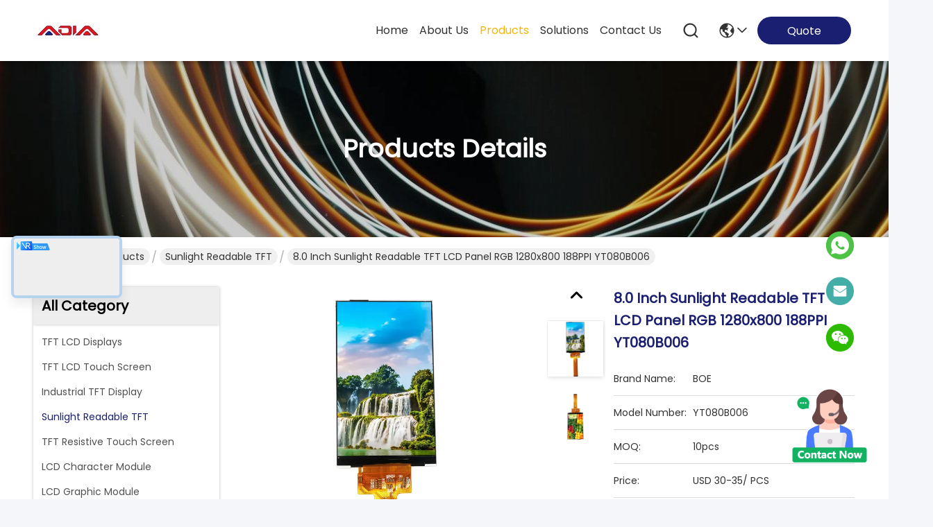

--- FILE ---
content_type: text/html
request_url: https://www.tftlcd-displays.com/sale-28938460-8-0-inch-sunlight-readable-tft-lcd-panel-rgb-1280x800-188ppi-yt080b006.html
body_size: 35833
content:

<!DOCTYPE html>
<html lang="en">
<head>
	<meta charset="utf-8">
	<meta http-equiv="X-UA-Compatible" content="IE=edge">
	<meta name="viewport" content="width=device-width, initial-scale=1.0">
    <title>8.0 Inch Sunlight Readable TFT LCD Panel RGB 1280x800 188PPI YT080B006</title>
        <meta name="keywords" content="RGB 1280x800 TFT LCD Panel, Sunlight Readable TFT LCD Panel, 8.0 Inch Sunlight Readable TFT, Sunlight Readable TFT" />
            <meta name="description" content="High quality 8.0 Inch Sunlight Readable TFT LCD Panel RGB 1280x800 188PPI YT080B006 from China, China's leading product market RGB 1280x800 TFT LCD Panel product, with strict quality control Sunlight Readable TFT LCD Panel factories, producing high quality 8.0 Inch Sunlight Readable TFT products." />
    				<link rel='preload'
					  href=/photo/tftlcd-displays/sitetpl/style/commonV2.css?ver=1757756157 as='style'><link type='text/css' rel='stylesheet'
					  href=/photo/tftlcd-displays/sitetpl/style/commonV2.css?ver=1757756157 media='all'><meta property="og:title" content="8.0 Inch Sunlight Readable TFT LCD Panel RGB 1280x800 188PPI YT080B006" />
<meta property="og:description" content="High quality 8.0 Inch Sunlight Readable TFT LCD Panel RGB 1280x800 188PPI YT080B006 from China, China's leading product market RGB 1280x800 TFT LCD Panel product, with strict quality control Sunlight Readable TFT LCD Panel factories, producing high quality 8.0 Inch Sunlight Readable TFT products." />
<meta property="og:type" content="product" />
<meta property="og:availability" content="instock" />
<meta property="og:site_name" content="ShenZhen Adia Techology CO.,LTD" />
<meta property="og:url" content="https://www.tftlcd-displays.com/sale-28938460-8-0-inch-sunlight-readable-tft-lcd-panel-rgb-1280x800-188ppi-yt080b006.html" />
<meta property="og:image" content="https://www.tftlcd-displays.com/photo/ps36073598-8_0_inch_sunlight_readable_tft_lcd_panel_rgb_1280x800_188ppi_yt080b006.jpg" />
<link rel="canonical" href="https://www.tftlcd-displays.com/sale-28938460-8-0-inch-sunlight-readable-tft-lcd-panel-rgb-1280x800-188ppi-yt080b006.html" />
<style type="text/css">
/*<![CDATA[*/
.consent__cookie {position: fixed;top: 0;left: 0;width: 100%;height: 0%;z-index: 100000;}.consent__cookie_bg {position: fixed;top: 0;left: 0;width: 100%;height: 100%;background: #000;opacity: .6;display: none }.consent__cookie_rel {position: fixed;bottom:0;left: 0;width: 100%;background: #fff;display: -webkit-box;display: -ms-flexbox;display: flex;flex-wrap: wrap;padding: 24px 80px;-webkit-box-sizing: border-box;box-sizing: border-box;-webkit-box-pack: justify;-ms-flex-pack: justify;justify-content: space-between;-webkit-transition: all ease-in-out .3s;transition: all ease-in-out .3s }.consent__close {position: absolute;top: 20px;right: 20px;cursor: pointer }.consent__close svg {fill: #777 }.consent__close:hover svg {fill: #000 }.consent__cookie_box {flex: 1;word-break: break-word;}.consent__warm {color: #777;font-size: 16px;margin-bottom: 12px;line-height: 19px }.consent__title {color: #333;font-size: 20px;font-weight: 600;margin-bottom: 12px;line-height: 23px }.consent__itxt {color: #333;font-size: 14px;margin-bottom: 12px;display: -webkit-box;display: -ms-flexbox;display: flex;-webkit-box-align: center;-ms-flex-align: center;align-items: center }.consent__itxt i {display: -webkit-inline-box;display: -ms-inline-flexbox;display: inline-flex;width: 28px;height: 28px;border-radius: 50%;background: #e0f9e9;margin-right: 8px;-webkit-box-align: center;-ms-flex-align: center;align-items: center;-webkit-box-pack: center;-ms-flex-pack: center;justify-content: center }.consent__itxt svg {fill: #3ca860 }.consent__txt {color: #a6a6a6;font-size: 14px;margin-bottom: 8px;line-height: 17px }.consent__btns {display: -webkit-box;display: -ms-flexbox;display: flex;-webkit-box-orient: vertical;-webkit-box-direction: normal;-ms-flex-direction: column;flex-direction: column;-webkit-box-pack: center;-ms-flex-pack: center;justify-content: center;flex-shrink: 0;}.consent__btn {width: 280px;height: 40px;line-height: 40px;text-align: center;background: #3ca860;color: #fff;border-radius: 4px;margin: 8px 0;-webkit-box-sizing: border-box;box-sizing: border-box;cursor: pointer;font-size:14px}.consent__btn:hover {background: #00823b }.consent__btn.empty {color: #3ca860;border: 1px solid #3ca860;background: #fff }.consent__btn.empty:hover {background: #3ca860;color: #fff }.open .consent__cookie_bg {display: block }.open .consent__cookie_rel {bottom: 0 }@media (max-width: 760px) {.consent__btns {width: 100%;align-items: center;}.consent__cookie_rel {padding: 20px 24px }}.consent__cookie.open {display: block;}.consent__cookie {display: none;}
/*]]>*/
</style>
<script type="text/javascript">
/*<![CDATA[*/
window.isvideotpl = 0;window.detailurl = '';
var colorUrl = '';var isShowGuide = 0;var showGuideColor = 0;var im_appid = 10003;var im_msg="Good day, what product are you looking for?";

var cta_cid = 50492;var use_defaulProductInfo = 1;var cta_pid = 28938460;var test_company = 0;var webim_domain = '';var company_type = 0;var cta_equipment = 'pc'; var setcookie = 'setwebimCookie(69005,28938460,0)'; var whatsapplink = "https://wa.me/8613924589517?text=Hi%2C+I%27m+interested+in+8.0+Inch+Sunlight+Readable+TFT+LCD+Panel+RGB+1280x800+188PPI+YT080B006."; function insertMeta(){var str = '<meta name="mobile-web-app-capable" content="yes" /><meta name="viewport" content="width=device-width, initial-scale=1.0" />';document.head.insertAdjacentHTML('beforeend',str);} var element = document.querySelector('a.footer_webim_a[href="/webim/webim_tab.html"]');if (element) {element.parentNode.removeChild(element);}

var colorUrl = '';
var aisearch = 0;
var selfUrl = '';
window.playerReportUrl='/vod/view_count/report';
var query_string = ["Products","Detail"];
var g_tp = '';
var customtplcolor = 99741;
window.predomainsub = "";
/*]]>*/
</script>
</head>
<body>
<img src="/logo.gif" style="display:none" alt="logo"/>
    <div id="floatAd" style="z-index: 110000;position:absolute;right:30px;bottom:60px;height:100px !important;display: block;">
        <img style="width: 110px;cursor: pointer;" alt='Send Message' data-point="cta_window" data-inlet="float" data-onclick="" onclick="getGuideCustomDialog()" src="/images/floatimage_all.gif"/>
    </div>
<a style="display: none!important;" title="ShenZhen Adia Techology CO.,LTD" class="float-inquiry" href="/contactnow.html" onclick='setinquiryCookie("{\"showproduct\":1,\"pid\":\"28938460\",\"name\":\"8.0 Inch Sunlight Readable TFT LCD Panel RGB 1280x800 188PPI YT080B006\",\"source_url\":\"\\/sale-28938460-8-0-inch-sunlight-readable-tft-lcd-panel-rgb-1280x800-188ppi-yt080b006.html\",\"picurl\":\"\\/photo\\/pd36073598-8_0_inch_sunlight_readable_tft_lcd_panel_rgb_1280x800_188ppi_yt080b006.jpg\",\"propertyDetail\":[[\"Size\",\"8.0 inch\"],[\"Resolution\",\"1280(RGB)\\u00d7800  [WXGA]  188PPI\"],[\"Panel Type\",\"a-Si TFT-LCD, LCM\"],[\"Display Colors\",\"16.7M\"]],\"company_name\":null,\"picurl_c\":\"\\/photo\\/pc36073598-8_0_inch_sunlight_readable_tft_lcd_panel_rgb_1280x800_188ppi_yt080b006.jpg\",\"price\":\"USD  30-35\\/ PCS\",\"username\":\"Adia\",\"viewTime\":\"Last Login : 4 hours 43 minutes ago\",\"subject\":\"What is the CIF price on your 8.0 Inch Sunlight Readable TFT LCD Panel RGB 1280x800 188PPI YT080B006\",\"countrycode\":\"\"}");'></a>
<script>
var originProductInfo = '';
var originProductInfo = {"showproduct":1,"pid":"28938460","name":"8.0 Inch Sunlight Readable TFT LCD Panel RGB 1280x800 188PPI YT080B006","source_url":"\/sale-28938460-8-0-inch-sunlight-readable-tft-lcd-panel-rgb-1280x800-188ppi-yt080b006.html","picurl":"\/photo\/pd36073598-8_0_inch_sunlight_readable_tft_lcd_panel_rgb_1280x800_188ppi_yt080b006.jpg","propertyDetail":[["Size","8.0 inch"],["Resolution","1280(RGB)\u00d7800  [WXGA]  188PPI"],["Panel Type","a-Si TFT-LCD, LCM"],["Display Colors","16.7M"]],"company_name":null,"picurl_c":"\/photo\/pc36073598-8_0_inch_sunlight_readable_tft_lcd_panel_rgb_1280x800_188ppi_yt080b006.jpg","price":"USD  30-35\/ PCS","username":"Adia","viewTime":"Last Login : 6 hours 43 minutes ago","subject":"Can you supply 8.0 Inch Sunlight Readable TFT LCD Panel RGB 1280x800 188PPI YT080B006 for us","countrycode":""};
var save_url = "/contactsave.html";
var update_url = "/updateinquiry.html";
var productInfo = {};
var defaulProductInfo = {};
var myDate = new Date();
var curDate = myDate.getFullYear()+'-'+(parseInt(myDate.getMonth())+1)+'-'+myDate.getDate();
var message = '';
var default_pop = 1;
var leaveMessageDialog = document.getElementsByClassName('leave-message-dialog')[0]; // 获取弹层
var _$$ = function (dom) {
    return document.querySelectorAll(dom);
};
resInfo = originProductInfo;
defaulProductInfo.pid = resInfo['pid'];
defaulProductInfo.productName = resInfo['name'];
defaulProductInfo.productInfo = resInfo['propertyDetail'];
defaulProductInfo.productImg = resInfo['picurl_c'];
defaulProductInfo.subject = resInfo['subject'];
defaulProductInfo.productImgAlt = resInfo['name'];
var inquirypopup_tmp = 1;
var message = 'Dear,'+'\r\n'+"I am interested in"+' '+trim(resInfo['name'])+", could you send me more details such as type, size, MOQ, material, etc."+'\r\n'+"Thanks!"+'\r\n'+"Waiting for your reply.";
var message_1 = 'Dear,'+'\r\n'+"I am interested in"+' '+trim(resInfo['name'])+", could you send me more details such as type, size, MOQ, material, etc."+'\r\n'+"Thanks!"+'\r\n'+"Waiting for your reply.";
var message_2 = 'Hello,'+'\r\n'+"I am looking for"+' '+trim(resInfo['name'])+", please send me the price, specification and picture."+'\r\n'+"Your swift response will be highly appreciated."+'\r\n'+"Feel free to contact me for more information."+'\r\n'+"Thanks a lot.";
var message_3 = 'Hello,'+'\r\n'+trim(resInfo['name'])+' '+"meets my expectations."+'\r\n'+"Please give me the best price and some other product information."+'\r\n'+"Feel free to contact me via my mail."+'\r\n'+"Thanks a lot.";

var message_4 = 'Dear,'+'\r\n'+"What is the FOB price on your"+' '+trim(resInfo['name'])+'?'+'\r\n'+"Which is the nearest port name?"+'\r\n'+"Please reply me as soon as possible, it would be better to share further information."+'\r\n'+"Regards!";
var message_5 = 'Hi there,'+'\r\n'+"I am very interested in your"+' '+trim(resInfo['name'])+'.'+'\r\n'+"Please send me your product details."+'\r\n'+"Looking forward to your quick reply."+'\r\n'+"Feel free to contact me by mail."+'\r\n'+"Regards!";

var message_6 = 'Dear,'+'\r\n'+"Please provide us with information about your"+' '+trim(resInfo['name'])+", such as type, size, material, and of course the best price."+'\r\n'+"Looking forward to your quick reply."+'\r\n'+"Thank you!";
var message_7 = 'Dear,'+'\r\n'+"Can you supply"+' '+trim(resInfo['name'])+" for us?"+'\r\n'+"First we want a price list and some product details."+'\r\n'+"I hope to get reply asap and look forward to cooperation."+'\r\n'+"Thank you very much.";
var message_8 = 'hi,'+'\r\n'+"I am looking for"+' '+trim(resInfo['name'])+", please give me some more detailed product information."+'\r\n'+"I look forward to your reply."+'\r\n'+"Thank you!";
var message_9 = 'Hello,'+'\r\n'+"Your"+' '+trim(resInfo['name'])+" meets my requirements very well."+'\r\n'+"Please send me the price, specification, and similar model will be OK."+'\r\n'+"Feel free to chat with me."+'\r\n'+"Thanks!";
var message_10 = 'Dear,'+'\r\n'+"I want to know more about the details and quotation of"+' '+trim(resInfo['name'])+'.'+'\r\n'+"Feel free to contact me."+'\r\n'+"Regards!";

var r = getRandom(1,10);

defaulProductInfo.message = eval("message_"+r);

var mytAjax = {

    post: function(url, data, fn) {
        var xhr = new XMLHttpRequest();
        xhr.open("POST", url, true);
        xhr.setRequestHeader("Content-Type", "application/x-www-form-urlencoded;charset=UTF-8");
        xhr.setRequestHeader("X-Requested-With", "XMLHttpRequest");
        xhr.setRequestHeader('Content-Type','text/plain;charset=UTF-8');
        xhr.onreadystatechange = function() {
            if(xhr.readyState == 4 && (xhr.status == 200 || xhr.status == 304)) {
                fn.call(this, xhr.responseText);
            }
        };
        xhr.send(data);
    },

    postform: function(url, data, fn) {
        var xhr = new XMLHttpRequest();
        xhr.open("POST", url, true);
        xhr.setRequestHeader("X-Requested-With", "XMLHttpRequest");
        xhr.onreadystatechange = function() {
            if(xhr.readyState == 4 && (xhr.status == 200 || xhr.status == 304)) {
                fn.call(this, xhr.responseText);
            }
        };
        xhr.send(data);
    }
};
/*window.onload = function(){
    leaveMessageDialog = document.getElementsByClassName('leave-message-dialog')[0];
    if (window.localStorage.recordDialogStatus=='undefined' || (window.localStorage.recordDialogStatus!='undefined' && window.localStorage.recordDialogStatus != curDate)) {
        setTimeout(function(){
            if(parseInt(inquirypopup_tmp%10) == 1){
                creatDialog(defaulProductInfo, 1);
            }
        }, 6000);
    }
};*/
function trim(str)
{
    str = str.replace(/(^\s*)/g,"");
    return str.replace(/(\s*$)/g,"");
};
function getRandom(m,n){
    var num = Math.floor(Math.random()*(m - n) + n);
    return num;
};
function strBtn(param) {

    var starattextarea = document.getElementById("textareamessage").value.length;
    var email = document.getElementById("startEmail").value;

    var default_tip = document.querySelectorAll(".watermark_container").length;
    if (20 < starattextarea && starattextarea < 3000) {
        if(default_tip>0){
            document.getElementById("textareamessage1").parentNode.parentNode.nextElementSibling.style.display = "none";
        }else{
            document.getElementById("textareamessage1").parentNode.nextElementSibling.style.display = "none";
        }

    } else {
        if(default_tip>0){
            document.getElementById("textareamessage1").parentNode.parentNode.nextElementSibling.style.display = "block";
        }else{
            document.getElementById("textareamessage1").parentNode.nextElementSibling.style.display = "block";
        }

        return;
    }

    // var re = /^([a-zA-Z0-9_-])+@([a-zA-Z0-9_-])+\.([a-zA-Z0-9_-])+/i;/*邮箱不区分大小写*/
    var re = /^[a-zA-Z0-9][\w-]*(\.?[\w-]+)*@[a-zA-Z0-9-]+(\.[a-zA-Z0-9]+)+$/i;
    if (!re.test(email)) {
        document.getElementById("startEmail").nextElementSibling.style.display = "block";
        return;
    } else {
        document.getElementById("startEmail").nextElementSibling.style.display = "none";
    }

    var subject = document.getElementById("pop_subject").value;
    var pid = document.getElementById("pop_pid").value;
    var message = document.getElementById("textareamessage").value;
    var sender_email = document.getElementById("startEmail").value;
    var tel = '';
    if (document.getElementById("tel0") != undefined && document.getElementById("tel0") != '')
        tel = document.getElementById("tel0").value;
    var form_serialize = '&tel='+tel;

    form_serialize = form_serialize.replace(/\+/g, "%2B");
    mytAjax.post(save_url,"pid="+pid+"&subject="+subject+"&email="+sender_email+"&message="+(message)+form_serialize,function(res){
        var mes = JSON.parse(res);
        if(mes.status == 200){
            var iid = mes.iid;
            document.getElementById("pop_iid").value = iid;
            document.getElementById("pop_uuid").value = mes.uuid;

            if(typeof gtag_report_conversion === "function"){
                gtag_report_conversion();//执行统计js代码
            }
            if(typeof fbq === "function"){
                fbq('track','Purchase');//执行统计js代码
            }
        }
    });
    for (var index = 0; index < document.querySelectorAll(".dialog-content-pql").length; index++) {
        document.querySelectorAll(".dialog-content-pql")[index].style.display = "none";
    };
    $('#idphonepql').val(tel);
    document.getElementById("dialog-content-pql-id").style.display = "block";
    ;
};
function twoBtnOk(param) {

    var selectgender = document.getElementById("Mr").innerHTML;
    var iid = document.getElementById("pop_iid").value;
    var sendername = document.getElementById("idnamepql").value;
    var senderphone = document.getElementById("idphonepql").value;
    var sendercname = document.getElementById("idcompanypql").value;
    var uuid = document.getElementById("pop_uuid").value;
    var gender = 2;
    if(selectgender == 'Mr.') gender = 0;
    if(selectgender == 'Mrs.') gender = 1;
    var pid = document.getElementById("pop_pid").value;
    var form_serialize = '';

        form_serialize = form_serialize.replace(/\+/g, "%2B");

    mytAjax.post(update_url,"iid="+iid+"&gender="+gender+"&uuid="+uuid+"&name="+(sendername)+"&tel="+(senderphone)+"&company="+(sendercname)+form_serialize,function(res){});

    for (var index = 0; index < document.querySelectorAll(".dialog-content-pql").length; index++) {
        document.querySelectorAll(".dialog-content-pql")[index].style.display = "none";
    };
    document.getElementById("dialog-content-pql-ok").style.display = "block";

};
function toCheckMust(name) {
    $('#'+name+'error').hide();
}
function handClidk(param) {
    var starattextarea = document.getElementById("textareamessage1").value.length;
    var email = document.getElementById("startEmail1").value;
    var default_tip = document.querySelectorAll(".watermark_container").length;
    if (20 < starattextarea && starattextarea < 3000) {
        if(default_tip>0){
            document.getElementById("textareamessage1").parentNode.parentNode.nextElementSibling.style.display = "none";
        }else{
            document.getElementById("textareamessage1").parentNode.nextElementSibling.style.display = "none";
        }

    } else {
        if(default_tip>0){
            document.getElementById("textareamessage1").parentNode.parentNode.nextElementSibling.style.display = "block";
        }else{
            document.getElementById("textareamessage1").parentNode.nextElementSibling.style.display = "block";
        }

        return;
    }

    // var re = /^([a-zA-Z0-9_-])+@([a-zA-Z0-9_-])+\.([a-zA-Z0-9_-])+/i;
    var re = /^[a-zA-Z0-9][\w-]*(\.?[\w-]+)*@[a-zA-Z0-9-]+(\.[a-zA-Z0-9]+)+$/i;
    if (!re.test(email)) {
        document.getElementById("startEmail1").nextElementSibling.style.display = "block";
        return;
    } else {
        document.getElementById("startEmail1").nextElementSibling.style.display = "none";
    }

    var subject = document.getElementById("pop_subject").value;
    var pid = document.getElementById("pop_pid").value;
    var message = document.getElementById("textareamessage1").value;
    var sender_email = document.getElementById("startEmail1").value;
    var form_serialize = tel = '';
    if (document.getElementById("tel1") != undefined && document.getElementById("tel1") != '')
        tel = document.getElementById("tel1").value;
        mytAjax.post(save_url,"email="+sender_email+"&tel="+tel+"&pid="+pid+"&message="+message+"&subject="+subject+form_serialize,function(res){

        var mes = JSON.parse(res);
        if(mes.status == 200){
            var iid = mes.iid;
            document.getElementById("pop_iid").value = iid;
            document.getElementById("pop_uuid").value = mes.uuid;
            if(typeof gtag_report_conversion === "function"){
                gtag_report_conversion();//执行统计js代码
            }
        }

    });
    for (var index = 0; index < document.querySelectorAll(".dialog-content-pql").length; index++) {
        document.querySelectorAll(".dialog-content-pql")[index].style.display = "none";
    };
    $('#idphonepql').val(tel);
    document.getElementById("dialog-content-pql-id").style.display = "block";

};
window.addEventListener('load', function () {
    $('.checkbox-wrap label').each(function(){
        if($(this).find('input').prop('checked')){
            $(this).addClass('on')
        }else {
            $(this).removeClass('on')
        }
    })
    $(document).on('click', '.checkbox-wrap label' , function(ev){
        if (ev.target.tagName.toUpperCase() != 'INPUT') {
            $(this).toggleClass('on')
        }
    })
})

function hand_video(pdata) {
    data = JSON.parse(pdata);
    productInfo.productName = data.productName;
    productInfo.productInfo = data.productInfo;
    productInfo.productImg = data.productImg;
    productInfo.subject = data.subject;

    var message = 'Dear,'+'\r\n'+"I am interested in"+' '+trim(data.productName)+", could you send me more details such as type, size, quantity, material, etc."+'\r\n'+"Thanks!"+'\r\n'+"Waiting for your reply.";

    var message = 'Dear,'+'\r\n'+"I am interested in"+' '+trim(data.productName)+", could you send me more details such as type, size, MOQ, material, etc."+'\r\n'+"Thanks!"+'\r\n'+"Waiting for your reply.";
    var message_1 = 'Dear,'+'\r\n'+"I am interested in"+' '+trim(data.productName)+", could you send me more details such as type, size, MOQ, material, etc."+'\r\n'+"Thanks!"+'\r\n'+"Waiting for your reply.";
    var message_2 = 'Hello,'+'\r\n'+"I am looking for"+' '+trim(data.productName)+", please send me the price, specification and picture."+'\r\n'+"Your swift response will be highly appreciated."+'\r\n'+"Feel free to contact me for more information."+'\r\n'+"Thanks a lot.";
    var message_3 = 'Hello,'+'\r\n'+trim(data.productName)+' '+"meets my expectations."+'\r\n'+"Please give me the best price and some other product information."+'\r\n'+"Feel free to contact me via my mail."+'\r\n'+"Thanks a lot.";

    var message_4 = 'Dear,'+'\r\n'+"What is the FOB price on your"+' '+trim(data.productName)+'?'+'\r\n'+"Which is the nearest port name?"+'\r\n'+"Please reply me as soon as possible, it would be better to share further information."+'\r\n'+"Regards!";
    var message_5 = 'Hi there,'+'\r\n'+"I am very interested in your"+' '+trim(data.productName)+'.'+'\r\n'+"Please send me your product details."+'\r\n'+"Looking forward to your quick reply."+'\r\n'+"Feel free to contact me by mail."+'\r\n'+"Regards!";

    var message_6 = 'Dear,'+'\r\n'+"Please provide us with information about your"+' '+trim(data.productName)+", such as type, size, material, and of course the best price."+'\r\n'+"Looking forward to your quick reply."+'\r\n'+"Thank you!";
    var message_7 = 'Dear,'+'\r\n'+"Can you supply"+' '+trim(data.productName)+" for us?"+'\r\n'+"First we want a price list and some product details."+'\r\n'+"I hope to get reply asap and look forward to cooperation."+'\r\n'+"Thank you very much.";
    var message_8 = 'hi,'+'\r\n'+"I am looking for"+' '+trim(data.productName)+", please give me some more detailed product information."+'\r\n'+"I look forward to your reply."+'\r\n'+"Thank you!";
    var message_9 = 'Hello,'+'\r\n'+"Your"+' '+trim(data.productName)+" meets my requirements very well."+'\r\n'+"Please send me the price, specification, and similar model will be OK."+'\r\n'+"Feel free to chat with me."+'\r\n'+"Thanks!";
    var message_10 = 'Dear,'+'\r\n'+"I want to know more about the details and quotation of"+' '+trim(data.productName)+'.'+'\r\n'+"Feel free to contact me."+'\r\n'+"Regards!";

    var r = getRandom(1,10);

    productInfo.message = eval("message_"+r);
    if(parseInt(inquirypopup_tmp/10) == 1){
        productInfo.message = "";
    }
    productInfo.pid = data.pid;
    creatDialog(productInfo, 2);
};

function handDialog(pdata) {
    data = JSON.parse(pdata);
    productInfo.productName = data.productName;
    productInfo.productInfo = data.productInfo;
    productInfo.productImg = data.productImg;
    productInfo.subject = data.subject;

    var message = 'Dear,'+'\r\n'+"I am interested in"+' '+trim(data.productName)+", could you send me more details such as type, size, quantity, material, etc."+'\r\n'+"Thanks!"+'\r\n'+"Waiting for your reply.";

    var message = 'Dear,'+'\r\n'+"I am interested in"+' '+trim(data.productName)+", could you send me more details such as type, size, MOQ, material, etc."+'\r\n'+"Thanks!"+'\r\n'+"Waiting for your reply.";
    var message_1 = 'Dear,'+'\r\n'+"I am interested in"+' '+trim(data.productName)+", could you send me more details such as type, size, MOQ, material, etc."+'\r\n'+"Thanks!"+'\r\n'+"Waiting for your reply.";
    var message_2 = 'Hello,'+'\r\n'+"I am looking for"+' '+trim(data.productName)+", please send me the price, specification and picture."+'\r\n'+"Your swift response will be highly appreciated."+'\r\n'+"Feel free to contact me for more information."+'\r\n'+"Thanks a lot.";
    var message_3 = 'Hello,'+'\r\n'+trim(data.productName)+' '+"meets my expectations."+'\r\n'+"Please give me the best price and some other product information."+'\r\n'+"Feel free to contact me via my mail."+'\r\n'+"Thanks a lot.";

    var message_4 = 'Dear,'+'\r\n'+"What is the FOB price on your"+' '+trim(data.productName)+'?'+'\r\n'+"Which is the nearest port name?"+'\r\n'+"Please reply me as soon as possible, it would be better to share further information."+'\r\n'+"Regards!";
    var message_5 = 'Hi there,'+'\r\n'+"I am very interested in your"+' '+trim(data.productName)+'.'+'\r\n'+"Please send me your product details."+'\r\n'+"Looking forward to your quick reply."+'\r\n'+"Feel free to contact me by mail."+'\r\n'+"Regards!";

    var message_6 = 'Dear,'+'\r\n'+"Please provide us with information about your"+' '+trim(data.productName)+", such as type, size, material, and of course the best price."+'\r\n'+"Looking forward to your quick reply."+'\r\n'+"Thank you!";
    var message_7 = 'Dear,'+'\r\n'+"Can you supply"+' '+trim(data.productName)+" for us?"+'\r\n'+"First we want a price list and some product details."+'\r\n'+"I hope to get reply asap and look forward to cooperation."+'\r\n'+"Thank you very much.";
    var message_8 = 'hi,'+'\r\n'+"I am looking for"+' '+trim(data.productName)+", please give me some more detailed product information."+'\r\n'+"I look forward to your reply."+'\r\n'+"Thank you!";
    var message_9 = 'Hello,'+'\r\n'+"Your"+' '+trim(data.productName)+" meets my requirements very well."+'\r\n'+"Please send me the price, specification, and similar model will be OK."+'\r\n'+"Feel free to chat with me."+'\r\n'+"Thanks!";
    var message_10 = 'Dear,'+'\r\n'+"I want to know more about the details and quotation of"+' '+trim(data.productName)+'.'+'\r\n'+"Feel free to contact me."+'\r\n'+"Regards!";

    var r = getRandom(1,10);

    productInfo.message = eval("message_"+r);
    if(parseInt(inquirypopup_tmp/10) == 1){
        productInfo.message = "";
    }
    productInfo.pid = data.pid;
    creatDialog(productInfo, 2);
};

function closepql(param) {

    leaveMessageDialog.style.display = 'none';
};

function closepql2(param) {

    for (var index = 0; index < document.querySelectorAll(".dialog-content-pql").length; index++) {
        document.querySelectorAll(".dialog-content-pql")[index].style.display = "none";
    };
    document.getElementById("dialog-content-pql-ok").style.display = "block";
};

function decodeHtmlEntities(str) {
    var tempElement = document.createElement('div');
    tempElement.innerHTML = str;
    return tempElement.textContent || tempElement.innerText || '';
}

function initProduct(productInfo,type){

    productInfo.productName = decodeHtmlEntities(productInfo.productName);
    productInfo.message = decodeHtmlEntities(productInfo.message);

    leaveMessageDialog = document.getElementsByClassName('leave-message-dialog')[0];
    leaveMessageDialog.style.display = "block";
    if(type == 3){
        var popinquiryemail = document.getElementById("popinquiryemail").value;
        _$$("#startEmail1")[0].value = popinquiryemail;
    }else{
        _$$("#startEmail1")[0].value = "";
    }
    _$$("#startEmail")[0].value = "";
    _$$("#idnamepql")[0].value = "";
    _$$("#idphonepql")[0].value = "";
    _$$("#idcompanypql")[0].value = "";

    _$$("#pop_pid")[0].value = productInfo.pid;
    _$$("#pop_subject")[0].value = productInfo.subject;
    
    if(parseInt(inquirypopup_tmp/10) == 1){
        productInfo.message = "";
    }

    _$$("#textareamessage1")[0].value = productInfo.message;
    _$$("#textareamessage")[0].value = productInfo.message;

    _$$("#dialog-content-pql-id .titlep")[0].innerHTML = productInfo.productName;
    _$$("#dialog-content-pql-id img")[0].setAttribute("src", productInfo.productImg);
    _$$("#dialog-content-pql-id img")[0].setAttribute("alt", productInfo.productImgAlt);

    _$$("#dialog-content-pql-id-hand img")[0].setAttribute("src", productInfo.productImg);
    _$$("#dialog-content-pql-id-hand img")[0].setAttribute("alt", productInfo.productImgAlt);
    _$$("#dialog-content-pql-id-hand .titlep")[0].innerHTML = productInfo.productName;

    if (productInfo.productInfo.length > 0) {
        var ul2, ul;
        ul = document.createElement("ul");
        for (var index = 0; index < productInfo.productInfo.length; index++) {
            var el = productInfo.productInfo[index];
            var li = document.createElement("li");
            var span1 = document.createElement("span");
            span1.innerHTML = el[0] + ":";
            var span2 = document.createElement("span");
            span2.innerHTML = el[1];
            li.appendChild(span1);
            li.appendChild(span2);
            ul.appendChild(li);

        }
        ul2 = ul.cloneNode(true);
        if (type === 1) {
            _$$("#dialog-content-pql-id .left")[0].replaceChild(ul, _$$("#dialog-content-pql-id .left ul")[0]);
        } else {
            _$$("#dialog-content-pql-id-hand .left")[0].replaceChild(ul2, _$$("#dialog-content-pql-id-hand .left ul")[0]);
            _$$("#dialog-content-pql-id .left")[0].replaceChild(ul, _$$("#dialog-content-pql-id .left ul")[0]);
        }
    };
    for (var index = 0; index < _$$("#dialog-content-pql-id .right ul li").length; index++) {
        _$$("#dialog-content-pql-id .right ul li")[index].addEventListener("click", function (params) {
            _$$("#dialog-content-pql-id .right #Mr")[0].innerHTML = this.innerHTML
        }, false)

    };

};
function closeInquiryCreateDialog() {
    document.getElementById("xuanpan_dialog_box_pql").style.display = "none";
};
function showInquiryCreateDialog() {
    document.getElementById("xuanpan_dialog_box_pql").style.display = "block";
};
function submitPopInquiry(){
    var message = document.getElementById("inquiry_message").value;
    var email = document.getElementById("inquiry_email").value;
    var subject = defaulProductInfo.subject;
    var pid = defaulProductInfo.pid;
    if (email === undefined) {
        showInquiryCreateDialog();
        document.getElementById("inquiry_email").style.border = "1px solid red";
        return false;
    };
    if (message === undefined) {
        showInquiryCreateDialog();
        document.getElementById("inquiry_message").style.border = "1px solid red";
        return false;
    };
    if (email.search(/^\w+((-\w+)|(\.\w+))*\@[A-Za-z0-9]+((\.|-)[A-Za-z0-9]+)*\.[A-Za-z0-9]+$/) == -1) {
        document.getElementById("inquiry_email").style.border= "1px solid red";
        showInquiryCreateDialog();
        return false;
    } else {
        document.getElementById("inquiry_email").style.border= "";
    };
    if (message.length < 20 || message.length >3000) {
        showInquiryCreateDialog();
        document.getElementById("inquiry_message").style.border = "1px solid red";
        return false;
    } else {
        document.getElementById("inquiry_message").style.border = "";
    };
    var tel = '';
    if (document.getElementById("tel") != undefined && document.getElementById("tel") != '')
        tel = document.getElementById("tel").value;

    mytAjax.post(save_url,"pid="+pid+"&subject="+subject+"&email="+email+"&message="+(message)+'&tel='+tel,function(res){
        var mes = JSON.parse(res);
        if(mes.status == 200){
            var iid = mes.iid;
            document.getElementById("pop_iid").value = iid;
            document.getElementById("pop_uuid").value = mes.uuid;

        }
    });
    initProduct(defaulProductInfo);
    for (var index = 0; index < document.querySelectorAll(".dialog-content-pql").length; index++) {
        document.querySelectorAll(".dialog-content-pql")[index].style.display = "none";
    };
    $('#idphonepql').val(tel);
    document.getElementById("dialog-content-pql-id").style.display = "block";

};

//带附件上传
function submitPopInquiryfile(email_id,message_id,check_sort,name_id,phone_id,company_id,attachments){

    if(typeof(check_sort) == 'undefined'){
        check_sort = 0;
    }
    var message = document.getElementById(message_id).value;
    var email = document.getElementById(email_id).value;
    var attachments = document.getElementById(attachments).value;
    if(typeof(name_id) !== 'undefined' && name_id != ""){
        var name  = document.getElementById(name_id).value;
    }
    if(typeof(phone_id) !== 'undefined' && phone_id != ""){
        var phone = document.getElementById(phone_id).value;
    }
    if(typeof(company_id) !== 'undefined' && company_id != ""){
        var company = document.getElementById(company_id).value;
    }
    var subject = defaulProductInfo.subject;
    var pid = defaulProductInfo.pid;

    if(check_sort == 0){
        if (email === undefined) {
            showInquiryCreateDialog();
            document.getElementById(email_id).style.border = "1px solid red";
            return false;
        };
        if (message === undefined) {
            showInquiryCreateDialog();
            document.getElementById(message_id).style.border = "1px solid red";
            return false;
        };

        if (email.search(/^\w+((-\w+)|(\.\w+))*\@[A-Za-z0-9]+((\.|-)[A-Za-z0-9]+)*\.[A-Za-z0-9]+$/) == -1) {
            document.getElementById(email_id).style.border= "1px solid red";
            showInquiryCreateDialog();
            return false;
        } else {
            document.getElementById(email_id).style.border= "";
        };
        if (message.length < 20 || message.length >3000) {
            showInquiryCreateDialog();
            document.getElementById(message_id).style.border = "1px solid red";
            return false;
        } else {
            document.getElementById(message_id).style.border = "";
        };
    }else{

        if (message === undefined) {
            showInquiryCreateDialog();
            document.getElementById(message_id).style.border = "1px solid red";
            return false;
        };

        if (email === undefined) {
            showInquiryCreateDialog();
            document.getElementById(email_id).style.border = "1px solid red";
            return false;
        };

        if (message.length < 20 || message.length >3000) {
            showInquiryCreateDialog();
            document.getElementById(message_id).style.border = "1px solid red";
            return false;
        } else {
            document.getElementById(message_id).style.border = "";
        };

        if (email.search(/^\w+((-\w+)|(\.\w+))*\@[A-Za-z0-9]+((\.|-)[A-Za-z0-9]+)*\.[A-Za-z0-9]+$/) == -1) {
            document.getElementById(email_id).style.border= "1px solid red";
            showInquiryCreateDialog();
            return false;
        } else {
            document.getElementById(email_id).style.border= "";
        };

    };

    mytAjax.post(save_url,"pid="+pid+"&subject="+subject+"&email="+email+"&message="+message+"&company="+company+"&attachments="+attachments,function(res){
        var mes = JSON.parse(res);
        if(mes.status == 200){
            var iid = mes.iid;
            document.getElementById("pop_iid").value = iid;
            document.getElementById("pop_uuid").value = mes.uuid;

            if(typeof gtag_report_conversion === "function"){
                gtag_report_conversion();//执行统计js代码
            }
            if(typeof fbq === "function"){
                fbq('track','Purchase');//执行统计js代码
            }
        }
    });
    initProduct(defaulProductInfo);

    if(name !== undefined && name != ""){
        _$$("#idnamepql")[0].value = name;
    }

    if(phone !== undefined && phone != ""){
        _$$("#idphonepql")[0].value = phone;
    }

    if(company !== undefined && company != ""){
        _$$("#idcompanypql")[0].value = company;
    }

    for (var index = 0; index < document.querySelectorAll(".dialog-content-pql").length; index++) {
        document.querySelectorAll(".dialog-content-pql")[index].style.display = "none";
    };
    document.getElementById("dialog-content-pql-id").style.display = "block";

};
function submitPopInquiryByParam(email_id,message_id,check_sort,name_id,phone_id,company_id){

    if(typeof(check_sort) == 'undefined'){
        check_sort = 0;
    }

    var senderphone = '';
    var message = document.getElementById(message_id).value;
    var email = document.getElementById(email_id).value;
    if(typeof(name_id) !== 'undefined' && name_id != ""){
        var name  = document.getElementById(name_id).value;
    }
    if(typeof(phone_id) !== 'undefined' && phone_id != ""){
        var phone = document.getElementById(phone_id).value;
        senderphone = phone;
    }
    if(typeof(company_id) !== 'undefined' && company_id != ""){
        var company = document.getElementById(company_id).value;
    }
    var subject = defaulProductInfo.subject;
    var pid = defaulProductInfo.pid;

    if(check_sort == 0){
        if (email === undefined) {
            showInquiryCreateDialog();
            document.getElementById(email_id).style.border = "1px solid red";
            return false;
        };
        if (message === undefined) {
            showInquiryCreateDialog();
            document.getElementById(message_id).style.border = "1px solid red";
            return false;
        };

        if (email.search(/^\w+((-\w+)|(\.\w+))*\@[A-Za-z0-9]+((\.|-)[A-Za-z0-9]+)*\.[A-Za-z0-9]+$/) == -1) {
            document.getElementById(email_id).style.border= "1px solid red";
            showInquiryCreateDialog();
            return false;
        } else {
            document.getElementById(email_id).style.border= "";
        };
        if (message.length < 20 || message.length >3000) {
            showInquiryCreateDialog();
            document.getElementById(message_id).style.border = "1px solid red";
            return false;
        } else {
            document.getElementById(message_id).style.border = "";
        };
    }else{

        if (message === undefined) {
            showInquiryCreateDialog();
            document.getElementById(message_id).style.border = "1px solid red";
            return false;
        };

        if (email === undefined) {
            showInquiryCreateDialog();
            document.getElementById(email_id).style.border = "1px solid red";
            return false;
        };

        if (message.length < 20 || message.length >3000) {
            showInquiryCreateDialog();
            document.getElementById(message_id).style.border = "1px solid red";
            return false;
        } else {
            document.getElementById(message_id).style.border = "";
        };

        if (email.search(/^\w+((-\w+)|(\.\w+))*\@[A-Za-z0-9]+((\.|-)[A-Za-z0-9]+)*\.[A-Za-z0-9]+$/) == -1) {
            document.getElementById(email_id).style.border= "1px solid red";
            showInquiryCreateDialog();
            return false;
        } else {
            document.getElementById(email_id).style.border= "";
        };

    };

    var productsku = "";
    if($("#product_sku").length > 0){
        productsku = $("#product_sku").html();
    }

    mytAjax.post(save_url,"tel="+senderphone+"&pid="+pid+"&subject="+subject+"&email="+email+"&message="+message+"&messagesku="+encodeURI(productsku),function(res){
        var mes = JSON.parse(res);
        if(mes.status == 200){
            var iid = mes.iid;
            document.getElementById("pop_iid").value = iid;
            document.getElementById("pop_uuid").value = mes.uuid;

            if(typeof gtag_report_conversion === "function"){
                gtag_report_conversion();//执行统计js代码
            }
            if(typeof fbq === "function"){
                fbq('track','Purchase');//执行统计js代码
            }
        }
    });
    initProduct(defaulProductInfo);

    if(name !== undefined && name != ""){
        _$$("#idnamepql")[0].value = name;
    }

    if(phone !== undefined && phone != ""){
        _$$("#idphonepql")[0].value = phone;
    }

    if(company !== undefined && company != ""){
        _$$("#idcompanypql")[0].value = company;
    }

    for (var index = 0; index < document.querySelectorAll(".dialog-content-pql").length; index++) {
        document.querySelectorAll(".dialog-content-pql")[index].style.display = "none";

    };
    document.getElementById("dialog-content-pql-id").style.display = "block";

};

function creat_videoDialog(productInfo, type) {

    if(type == 1){
        if(default_pop != 1){
            return false;
        }
        window.localStorage.recordDialogStatus = curDate;
    }else{
        default_pop = 0;
    }
    initProduct(productInfo, type);
    if (type === 1) {
        // 自动弹出
        for (var index = 0; index < document.querySelectorAll(".dialog-content-pql").length; index++) {

            document.querySelectorAll(".dialog-content-pql")[index].style.display = "none";
        };
        document.getElementById("dialog-content-pql").style.display = "block";
    } else {
        // 手动弹出
        for (var index = 0; index < document.querySelectorAll(".dialog-content-pql").length; index++) {
            document.querySelectorAll(".dialog-content-pql")[index].style.display = "none";
        };
        document.getElementById("dialog-content-pql-id-hand").style.display = "block";
    }
}

function creatDialog(productInfo, type) {

    if(type == 1){
        if(default_pop != 1){
            return false;
        }
        window.localStorage.recordDialogStatus = curDate;
    }else{
        default_pop = 0;
    }
    initProduct(productInfo, type);
    if (type === 1) {
        // 自动弹出
        for (var index = 0; index < document.querySelectorAll(".dialog-content-pql").length; index++) {

            document.querySelectorAll(".dialog-content-pql")[index].style.display = "none";
        };
        document.getElementById("dialog-content-pql").style.display = "block";
    } else {
        // 手动弹出
        for (var index = 0; index < document.querySelectorAll(".dialog-content-pql").length; index++) {
            document.querySelectorAll(".dialog-content-pql")[index].style.display = "none";
        };
        document.getElementById("dialog-content-pql-id-hand").style.display = "block";
    }
}

//带邮箱信息打开询盘框 emailtype=1表示带入邮箱
function openDialog(emailtype){
    var type = 2;//不带入邮箱，手动弹出
    if(emailtype == 1){
        var popinquiryemail = document.getElementById("popinquiryemail").value;
        // var re = /^([a-zA-Z0-9_-])+@([a-zA-Z0-9_-])+\.([a-zA-Z0-9_-])+/i;
        var re = /^[a-zA-Z0-9][\w-]*(\.?[\w-]+)*@[a-zA-Z0-9-]+(\.[a-zA-Z0-9]+)+$/i;
        if (!re.test(popinquiryemail)) {
            //前端提示样式;
            showInquiryCreateDialog();
            document.getElementById("popinquiryemail").style.border = "1px solid red";
            return false;
        } else {
            //前端提示样式;
        }
        var type = 3;
    }
    creatDialog(defaulProductInfo,type);
}

//上传附件
function inquiryUploadFile(){
    var fileObj = document.querySelector("#fileId").files[0];
    //构建表单数据
    var formData = new FormData();
    var filesize = fileObj.size;
    if(filesize > 10485760 || filesize == 0) {
        document.getElementById("filetips").style.display = "block";
        return false;
    }else {
        document.getElementById("filetips").style.display = "none";
    }
    formData.append('popinquiryfile', fileObj);
    document.getElementById("quotefileform").reset();
    var save_url = "/inquiryuploadfile.html";
    mytAjax.postform(save_url,formData,function(res){
        var mes = JSON.parse(res);
        if(mes.status == 200){
            document.getElementById("uploader-file-info").innerHTML = document.getElementById("uploader-file-info").innerHTML + "<span class=op>"+mes.attfile.name+"<a class=delatt id=att"+mes.attfile.id+" onclick=delatt("+mes.attfile.id+");>Delete</a></span>";
            var nowattachs = document.getElementById("attachments").value;
            if( nowattachs !== ""){
                var attachs = JSON.parse(nowattachs);
                attachs[mes.attfile.id] = mes.attfile;
            }else{
                var attachs = {};
                attachs[mes.attfile.id] = mes.attfile;
            }
            document.getElementById("attachments").value = JSON.stringify(attachs);
        }
    });
}
//附件删除
function delatt(attid)
{
    var nowattachs = document.getElementById("attachments").value;
    if( nowattachs !== ""){
        var attachs = JSON.parse(nowattachs);
        if(attachs[attid] == ""){
            return false;
        }
        var formData = new FormData();
        var delfile = attachs[attid]['filename'];
        var save_url = "/inquirydelfile.html";
        if(delfile != "") {
            formData.append('delfile', delfile);
            mytAjax.postform(save_url, formData, function (res) {
                if(res !== "") {
                    var mes = JSON.parse(res);
                    if (mes.status == 200) {
                        delete attachs[attid];
                        document.getElementById("attachments").value = JSON.stringify(attachs);
                        var s = document.getElementById("att"+attid);
                        s.parentNode.remove();
                    }
                }
            });
        }
    }else{
        return false;
    }
}

</script>
<div class="leave-message-dialog" style="display: none">
<style>
    .leave-message-dialog .close:before, .leave-message-dialog .close:after{
        content:initial;
    }
</style>
<div class="dialog-content-pql" id="dialog-content-pql" style="display: none">
    <span class="close" onclick="closepql()"><img src="/images/close.png" alt="close"></span>
    <div class="title">
        <p class="firstp-pql">Leave a Message</p>
        <p class="lastp-pql">We will call you back soon!</p>
    </div>
    <div class="form">
        <div class="textarea">
            <textarea style='font-family: robot;'  name="" id="textareamessage" cols="30" rows="10" style="margin-bottom:14px;width:100%"
                placeholder="Please enter your inquiry details."></textarea>
        </div>
        <p class="error-pql"> <span class="icon-pql"><img src="/images/error.png" alt="ShenZhen Adia Techology CO.,LTD"></span> Your message must be between 20-3,000 characters!</p>
        <input id="startEmail" type="text" placeholder="Enter your E-mail" onkeydown="if(event.keyCode === 13){ strBtn();}">
        <p class="error-pql"><span class="icon-pql"><img src="/images/error.png" alt="ShenZhen Adia Techology CO.,LTD"></span> Please check your E-mail! </p>
                <div class="operations">
            <div class='btn' id="submitStart" type="submit" onclick="strBtn()">SUBMIT</div>
        </div>
            </div>
</div>
<div class="dialog-content-pql dialog-content-pql-id" id="dialog-content-pql-id" style="display:none">
        <span class="close" onclick="closepql2()"><svg t="1648434466530" class="icon" viewBox="0 0 1024 1024" version="1.1" xmlns="http://www.w3.org/2000/svg" p-id="2198" width="16" height="16"><path d="M576 512l277.333333 277.333333-64 64-277.333333-277.333333L234.666667 853.333333 170.666667 789.333333l277.333333-277.333333L170.666667 234.666667 234.666667 170.666667l277.333333 277.333333L789.333333 170.666667 853.333333 234.666667 576 512z" fill="#444444" p-id="2199"></path></svg></span>
    <div class="left">
        <div class="img"><img></div>
        <p class="titlep"></p>
        <ul> </ul>
    </div>
    <div class="right">
                <p class="title">More information facilitates better communication.</p>
                <div style="position: relative;">
            <div class="mr"> <span id="Mr">Mr.</span>
                <ul>
                    <li>Mr.</li>
                    <li>Mrs.</li>
                </ul>
            </div>
            <input style="text-indent: 80px;" type="text" id="idnamepql" placeholder="Input your name">
        </div>
        <input type="text"  id="idphonepql"  placeholder="Phone Number">
        <input type="text" id="idcompanypql"  placeholder="Company" onkeydown="if(event.keyCode === 13){ twoBtnOk();}">
                <div class="btn form_new" id="twoBtnOk" onclick="twoBtnOk()">OK</div>
    </div>
</div>

<div class="dialog-content-pql dialog-content-pql-ok" id="dialog-content-pql-ok" style="display:none">
        <span class="close" onclick="closepql()"><svg t="1648434466530" class="icon" viewBox="0 0 1024 1024" version="1.1" xmlns="http://www.w3.org/2000/svg" p-id="2198" width="16" height="16"><path d="M576 512l277.333333 277.333333-64 64-277.333333-277.333333L234.666667 853.333333 170.666667 789.333333l277.333333-277.333333L170.666667 234.666667 234.666667 170.666667l277.333333 277.333333L789.333333 170.666667 853.333333 234.666667 576 512z" fill="#444444" p-id="2199"></path></svg></span>
    <div class="duihaook"></div>
        <p class="title">Submitted successfully!</p>
        <p class="p1" style="text-align: center; font-size: 18px; margin-top: 14px;">We will call you back soon!</p>
    <div class="btn" onclick="closepql()" id="endOk" style="margin: 0 auto;margin-top: 50px;">OK</div>
</div>
<div class="dialog-content-pql dialog-content-pql-id dialog-content-pql-id-hand" id="dialog-content-pql-id-hand"
    style="display:none">
     <input type="hidden" name="pop_pid" id="pop_pid" value="0">
     <input type="hidden" name="pop_subject" id="pop_subject" value="">
     <input type="hidden" name="pop_iid" id="pop_iid" value="0">
     <input type="hidden" name="pop_uuid" id="pop_uuid" value="0">
        <span class="close" onclick="closepql()"><svg t="1648434466530" class="icon" viewBox="0 0 1024 1024" version="1.1" xmlns="http://www.w3.org/2000/svg" p-id="2198" width="16" height="16"><path d="M576 512l277.333333 277.333333-64 64-277.333333-277.333333L234.666667 853.333333 170.666667 789.333333l277.333333-277.333333L170.666667 234.666667 234.666667 170.666667l277.333333 277.333333L789.333333 170.666667 853.333333 234.666667 576 512z" fill="#444444" p-id="2199"></path></svg></span>
    <div class="left">
        <div class="img"><img></div>
        <p class="titlep"></p>
        <ul> </ul>
    </div>
    <div class="right" style="float:right">
                <div class="title">
            <p class="firstp-pql">Leave a Message</p>
            <p class="lastp-pql">We will call you back soon!</p>
        </div>
                <div class="form">
            <div class="textarea">
                <textarea style='font-family: robot;' name="message" id="textareamessage1" cols="30" rows="10"
                    placeholder="Please enter your inquiry details."></textarea>
            </div>
            <p class="error-pql"> <span class="icon-pql"><img src="/images/error.png" alt="ShenZhen Adia Techology CO.,LTD"></span> Your message must be between 20-3,000 characters!</p>

                            <input style="display:none" id="tel1" name="tel" type="text" oninput="value=value.replace(/[^0-9_+-]/g,'');" placeholder="Phone Number">
                        <input id='startEmail1' name='email' data-type='1' type='text'
                   placeholder="Enter your E-mail"
                   onkeydown='if(event.keyCode === 13){ handClidk();}'>
            
            <p class='error-pql'><span class='icon-pql'>
                    <img src="/images/error.png" alt="ShenZhen Adia Techology CO.,LTD"></span> Please check your E-mail!            </p>

            <div class="operations">
                <div class='btn' id="submitStart1" type="submit" onclick="handClidk()">SUBMIT</div>
            </div>
        </div>
    </div>
</div>
</div>
<div id="xuanpan_dialog_box_pql" class="xuanpan_dialog_box_pql"
    style="display:none;background:rgba(0,0,0,.6);width:100%;height:100%;position: fixed;top:0;left:0;z-index: 999999;">
    <div class="box_pql"
      style="width:526px;height:206px;background:rgba(255,255,255,1);opacity:1;border-radius:4px;position: absolute;left: 50%;top: 50%;transform: translate(-50%,-50%);">
      <div onclick="closeInquiryCreateDialog()" class="close close_create_dialog"
        style="cursor: pointer;height:42px;width:40px;float:right;padding-top: 16px;"><span
          style="display: inline-block;width: 25px;height: 2px;background: rgb(114, 114, 114);transform: rotate(45deg); "><span
            style="display: block;width: 25px;height: 2px;background: rgb(114, 114, 114);transform: rotate(-90deg); "></span></span>
      </div>
      <div
        style="height: 72px; overflow: hidden; text-overflow: ellipsis; display:-webkit-box;-ebkit-line-clamp: 3;-ebkit-box-orient: vertical; margin-top: 58px; padding: 0 84px; font-size: 18px; color: rgba(51, 51, 51, 1); text-align: center; ">
        Please leave your correct email and detailed requirements (20-3,000 characters).</div>
      <div onclick="closeInquiryCreateDialog()" class="close_create_dialog"
        style="width: 139px; height: 36px; background: rgba(253, 119, 34, 1); border-radius: 4px; margin: 16px auto; color: rgba(255, 255, 255, 1); font-size: 18px; line-height: 36px; text-align: center;">
        OK</div>
    </div>
</div>
<style type="text/css">.vr-asidebox {position: fixed; bottom: 290px; left: 16px; width: 160px; height: 90px; background: #eee; overflow: hidden; border: 4px solid rgba(4, 120, 237, 0.24); box-shadow: 0px 8px 16px rgba(0, 0, 0, 0.08); border-radius: 8px; display: none; z-index: 1000; } .vr-small {position: fixed; bottom: 290px; left: 16px; width: 72px; height: 90px; background: url(/images/ctm_icon_vr.png) no-repeat center; background-size: 69.5px; overflow: hidden; display: none; cursor: pointer; z-index: 1000; display: block; text-decoration: none; } .vr-group {position: relative; } .vr-animate {width: 160px; height: 90px; background: #eee; position: relative; } .js-marquee {/*margin-right: 0!important;*/ } .vr-link {position: absolute; top: 0; left: 0; width: 100%; height: 100%; display: none; } .vr-mask {position: absolute; top: 0px; left: 0px; width: 100%; height: 100%; display: block; background: #000; opacity: 0.4; } .vr-jump {position: absolute; top: 0px; left: 0px; width: 100%; height: 100%; display: block; background: url(/images/ctm_icon_see.png) no-repeat center center; background-size: 34px; font-size: 0; } .vr-close {position: absolute; top: 50%; right: 0px; width: 16px; height: 20px; display: block; transform: translate(0, -50%); background: rgba(255, 255, 255, 0.6); border-radius: 4px 0px 0px 4px; cursor: pointer; } .vr-close i {position: absolute; top: 0px; left: 0px; width: 100%; height: 100%; display: block; background: url(/images/ctm_icon_left.png) no-repeat center center; background-size: 16px; } .vr-group:hover .vr-link {display: block; } .vr-logo {position: absolute; top: 4px; left: 4px; width: 50px; height: 14px; background: url(/images/ctm_icon_vrshow.png) no-repeat; background-size: 48px; }
</style>
<a class="vr-small" title="ShenZhen Adia Techology CO.,LTD Virtual Reality View" href="/vr.html" target="_blank"></a>
<div class="vr-asidebox">
    <div class="vr-group">
        <div class="vr-animate marquee">
            <div class="vr-imgslidr" style="background: url() no-repeat center left;height: 90px;width: 400px;"></div>
        </div>
        <div class="vr-link">
            <span class="vr-mask"></span>
            <a title="ShenZhen Adia Techology CO.,LTD Virtual Reality View" class="vr-jump" href="/vr.html" target="_blank">vr</a>
            <span class="vr-close" onclick="hideVr()" title="Fold"><i></i></span>
        </div>
        <div class="vr-logo"></div>
    </div>
</div>

<script type="text/javascript">
    function showVr() {
        document.querySelector('.vr-asidebox').style.display = 'block';
        document.querySelector('.vr-small').style.display = 'none';
        setCookie(0)
    }

    function hideVr() {
        document.querySelector('.vr-asidebox').style.display = 'none';
        document.querySelector('.vr-small').style.display = 'block';
        setCookie(1)
    }
    // 读缓存
    function getCookie(name) {
        var arr, reg = new RegExp("(^| )" + name + "=([^;]*)(;|$)");
        if (arr = document.cookie.match(reg))
            return unescape(arr[2]);
        else
            return null;
    }
    // 存缓存
    function setCookie(value) {
        var Days = 1;
        var exp = new Date();
        exp.setTime(exp.getTime() + Days * 24 * 60 * 60 * 1000);
        document.cookie = "vr=" + escape(value) + ";expires=" + exp.toGMTString();
    }
    window.addEventListener('load', function () {
        (function($){$.fn.marquee=function(options){return this.each(function(){var o=$.extend({},$.fn.marquee.defaults,options),$this=$(this),$marqueeWrapper,containerWidth,animationCss,verticalDir,elWidth,loopCount=3,playState="animation-play-state",css3AnimationIsSupported=!1,_prefixedEvent=function(element,type,callback){var pfx=["webkit","moz","MS","o",""];for(var p=0;p<pfx.length;p++){if(!pfx[p]){type=type.toLowerCase()}element.addEventListener(pfx[p]+type,callback,!1)}},_objToString=function(obj){var tabjson=[];for(var p in obj){if(obj.hasOwnProperty(p)){tabjson.push(p+":"+obj[p])}}tabjson.push();return"{"+tabjson.join(",")+"}"},_startAnimationWithDelay=function(){$this.timer=setTimeout(animate,o.delayBeforeStart)},methods={pause:function(){if(css3AnimationIsSupported&&o.allowCss3Support){$marqueeWrapper.css(playState,"paused")}else{if($.fn.pause){$marqueeWrapper.pause()}}$this.data("runningStatus","paused");$this.trigger("paused")},resume:function(){if(css3AnimationIsSupported&&o.allowCss3Support){$marqueeWrapper.css(playState,"running")}else{if($.fn.resume){$marqueeWrapper.resume()}}$this.data("runningStatus","resumed");$this.trigger("resumed")},toggle:function(){methods[$this.data("runningStatus")=="resumed"?"pause":"resume"]()},destroy:function(){clearTimeout($this.timer);$this.find("*").addBack().off();$this.html($this.find(".js-marquee:first").html())}};if(typeof options==="string"){if($.isFunction(methods[options])){if(!$marqueeWrapper){$marqueeWrapper=$this.find(".js-marquee-wrapper")}if($this.data("css3AnimationIsSupported")===!0){css3AnimationIsSupported=!0}methods[options]()}return}var dataAttributes={},attr;$.each(o,function(key,value){attr=$this.attr("data-"+key);if(typeof attr!=="undefined"){switch(attr){case"true":attr=!0;break;case"false":attr=!1;break}o[key]=attr}});if(o.speed){o.duration=parseInt($this.width(),10)/o.speed*1000}verticalDir=o.direction=="up"||o.direction=="down";o.gap=o.duplicated?parseInt(o.gap):0;$this.wrapInner('<div class="js-marquee"></div>');var $el=$this.find(".js-marquee").css({"margin-right":o.gap,"float":"left"});if(o.duplicated){$el.clone(!0).appendTo($this)}$this.wrapInner('<div style="width:100000px" class="js-marquee-wrapper"></div>');$marqueeWrapper=$this.find(".js-marquee-wrapper");if(verticalDir){var containerHeight=$this.height();$marqueeWrapper.removeAttr("style");$this.height(containerHeight);$this.find(".js-marquee").css({"float":"none","margin-bottom":o.gap,"margin-right":0});if(o.duplicated){$this.find(".js-marquee:last").css({"margin-bottom":0})}var elHeight=$this.find(".js-marquee:first").height()+o.gap;if(o.startVisible&&!o.duplicated){o._completeDuration=((parseInt(elHeight,10)+parseInt(containerHeight,10))/parseInt(containerHeight,10))*o.duration;o.duration=(parseInt(elHeight,10)/parseInt(containerHeight,10))*o.duration}else{o.duration=((parseInt(elHeight,10)+parseInt(containerHeight,10))/parseInt(containerHeight,10))*o.duration}}else{elWidth=$this.find(".js-marquee:first").width()+o.gap;containerWidth=$this.width();if(o.startVisible&&!o.duplicated){o._completeDuration=((parseInt(elWidth,10)+parseInt(containerWidth,10))/parseInt(containerWidth,10))*o.duration;o.duration=(parseInt(elWidth,10)/parseInt(containerWidth,10))*o.duration}else{o.duration=((parseInt(elWidth,10)+parseInt(containerWidth,10))/parseInt(containerWidth,10))*o.duration}}if(o.duplicated){o.duration=o.duration/2}if(o.allowCss3Support){var elm=document.body||document.createElement("div"),animationName="marqueeAnimation-"+Math.floor(Math.random()*10000000),domPrefixes="Webkit Moz O ms Khtml".split(" "),animationString="animation",animationCss3Str="",keyframeString="";if(elm.style.animation!==undefined){keyframeString="@keyframes "+animationName+" ";css3AnimationIsSupported=!0}if(css3AnimationIsSupported===!1){for(var i=0;i<domPrefixes.length;i++){if(elm.style[domPrefixes[i]+"AnimationName"]!==undefined){var prefix="-"+domPrefixes[i].toLowerCase()+"-";animationString=prefix+animationString;playState=prefix+playState;keyframeString="@"+prefix+"keyframes "+animationName+" ";css3AnimationIsSupported=!0;break}}}if(css3AnimationIsSupported){animationCss3Str=animationName+" "+o.duration/1000+"s "+o.delayBeforeStart/1000+"s infinite "+o.css3easing;$this.data("css3AnimationIsSupported",!0)}}var _rePositionVertically=function(){$marqueeWrapper.css("transform","translateY("+(o.direction=="up"?containerHeight+"px":"-"+elHeight+"px")+")")},_rePositionHorizontally=function(){$marqueeWrapper.css("transform","translateX("+(o.direction=="left"?containerWidth+"px":"-"+elWidth+"px")+")")};if(o.duplicated){if(verticalDir){if(o.startVisible){$marqueeWrapper.css("transform","translateY(0)")}else{$marqueeWrapper.css("transform","translateY("+(o.direction=="up"?containerHeight+"px":"-"+((elHeight*2)-o.gap)+"px")+")")}}else{if(o.startVisible){$marqueeWrapper.css("transform","translateX(0)")}else{$marqueeWrapper.css("transform","translateX("+(o.direction=="left"?containerWidth+"px":"-"+((elWidth*2)-o.gap)+"px")+")")
        }}if(!o.startVisible){loopCount=1}}else{if(o.startVisible){loopCount=2}else{if(verticalDir){_rePositionVertically()}else{_rePositionHorizontally()}}}var animate=function(){if(o.duplicated){if(loopCount===1){o._originalDuration=o.duration;if(verticalDir){o.duration=o.direction=="up"?o.duration+(containerHeight/((elHeight)/o.duration)):o.duration*2}else{o.duration=o.direction=="left"?o.duration+(containerWidth/((elWidth)/o.duration)):o.duration*2}if(animationCss3Str){animationCss3Str=animationName+" "+o.duration/1000+"s "+o.delayBeforeStart/1000+"s "+o.css3easing}loopCount++}else{if(loopCount===2){o.duration=o._originalDuration;if(animationCss3Str){animationName=animationName+"0";keyframeString=$.trim(keyframeString)+"0 ";animationCss3Str=animationName+" "+o.duration/1000+"s 0s infinite "+o.css3easing}loopCount++}}}if(verticalDir){if(o.duplicated){if(loopCount>2){$marqueeWrapper.css("transform","translateY("+(o.direction=="up"?0:"-"+elHeight+"px")+")")}animationCss={"transform":"translateY("+(o.direction=="up"?"-"+elHeight+"px":0)+")"}}else{if(o.startVisible){if(loopCount===2){if(animationCss3Str){animationCss3Str=animationName+" "+o.duration/1000+"s "+o.delayBeforeStart/1000+"s "+o.css3easing}animationCss={"transform":"translateY("+(o.direction=="up"?"-"+elHeight+"px":containerHeight+"px")+")"};loopCount++}else{if(loopCount===3){o.duration=o._completeDuration;if(animationCss3Str){animationName=animationName+"0";keyframeString=$.trim(keyframeString)+"0 ";animationCss3Str=animationName+" "+o.duration/1000+"s 0s infinite "+o.css3easing}_rePositionVertically()}}}else{_rePositionVertically();animationCss={"transform":"translateY("+(o.direction=="up"?"-"+($marqueeWrapper.height())+"px":containerHeight+"px")+")"}}}}else{if(o.duplicated){if(loopCount>2){$marqueeWrapper.css("transform","translateX("+(o.direction=="left"?0:"-"+elWidth+"px")+")")}animationCss={"transform":"translateX("+(o.direction=="left"?"-"+elWidth+"px":0)+")"}}else{if(o.startVisible){if(loopCount===2){if(animationCss3Str){animationCss3Str=animationName+" "+o.duration/1000+"s "+o.delayBeforeStart/1000+"s "+o.css3easing}animationCss={"transform":"translateX("+(o.direction=="left"?"-"+elWidth+"px":containerWidth+"px")+")"};loopCount++}else{if(loopCount===3){o.duration=o._completeDuration;if(animationCss3Str){animationName=animationName+"0";keyframeString=$.trim(keyframeString)+"0 ";animationCss3Str=animationName+" "+o.duration/1000+"s 0s infinite "+o.css3easing}_rePositionHorizontally()}}}else{_rePositionHorizontally();animationCss={"transform":"translateX("+(o.direction=="left"?"-"+elWidth+"px":containerWidth+"px")+")"}}}}$this.trigger("beforeStarting");if(css3AnimationIsSupported){$marqueeWrapper.css(animationString,animationCss3Str);var keyframeCss=keyframeString+" { 100%  "+_objToString(animationCss)+"}",$styles=$marqueeWrapper.find("style");if($styles.length!==0){$styles.filter(":last").html(keyframeCss)}else{$("head").append("<style>"+keyframeCss+"</style>")}_prefixedEvent($marqueeWrapper[0],"AnimationIteration",function(){$this.trigger("finished")});_prefixedEvent($marqueeWrapper[0],"AnimationEnd",function(){animate();$this.trigger("finished")})}else{$marqueeWrapper.animate(animationCss,o.duration,o.easing,function(){$this.trigger("finished");if(o.pauseOnCycle){_startAnimationWithDelay()}else{animate()}})}$this.data("runningStatus","resumed")};$this.on("pause",methods.pause);$this.on("resume",methods.resume);if(o.pauseOnHover){$this.on("mouseenter",methods.pause);$this.on("mouseleave",methods.resume)}if(css3AnimationIsSupported&&o.allowCss3Support){animate()}else{_startAnimationWithDelay()}})};$.fn.marquee.defaults={allowCss3Support:!0,css3easing:"linear",easing:"linear",delayBeforeStart:1000,direction:"left",duplicated:!1,duration:5000,speed:0,gap:20,pauseOnCycle:!1,pauseOnHover:!1,startVisible:!1}})(jQuery);
        var v = getCookie('vr');
        if (v == 0 || v == null) {
            showVr()
        } else {
            hideVr()
        }
        $(".marquee").marquee({
            speed: 6.14,
            startVisible: !0,
            gap: 0,
            delayBeforeStart: 1e3,
            duplicated: !0
        })
    });

</script>

<div data-head='head'>
<div class="header_99722  on  " data-script="/js/swiper-bundle.min.js">
	
	
	
	
	
	
	
	<div class="header-wrap">
		 <div class="index_language" style="align-items: center;">
		
			<div class="menu-icon">
					<div class="item language2">
							<i class="feitian ft-language1"></i>
							<i class="feitian ft-down1"></i>
							<div class="p_child english_box">
																		<div class="p_child_item en ">
										
										<a href="https://www.tftlcd-displays.com/sale-28938460-8-0-inch-sunlight-readable-tft-lcd-panel-rgb-1280x800-188ppi-yt080b006.html" title="english" class="home_langs">english</a>
									</div>
																		<div class="p_child_item fr ">
										
										<a href="https://french.tftlcd-displays.com/sale-28938460-8-0-inch-sunlight-readable-tft-lcd-panel-rgb-1280x800-188ppi-yt080b006.html" title="français" class="home_langs">français</a>
									</div>
																		<div class="p_child_item de ">
										
										<a href="https://german.tftlcd-displays.com/sale-28938460-8-0-inch-sunlight-readable-tft-lcd-panel-rgb-1280x800-188ppi-yt080b006.html" title="Deutsch" class="home_langs">Deutsch</a>
									</div>
																		<div class="p_child_item it ">
										
										<a href="https://italian.tftlcd-displays.com/sale-28938460-8-0-inch-sunlight-readable-tft-lcd-panel-rgb-1280x800-188ppi-yt080b006.html" title="Italiano" class="home_langs">Italiano</a>
									</div>
																		<div class="p_child_item ru ">
										
										<a href="https://russian.tftlcd-displays.com/sale-28938460-8-0-inch-sunlight-readable-tft-lcd-panel-rgb-1280x800-188ppi-yt080b006.html" title="Русский" class="home_langs">Русский</a>
									</div>
																		<div class="p_child_item es ">
										
										<a href="https://spanish.tftlcd-displays.com/sale-28938460-8-0-inch-sunlight-readable-tft-lcd-panel-rgb-1280x800-188ppi-yt080b006.html" title="Español" class="home_langs">Español</a>
									</div>
																		<div class="p_child_item pt ">
										
										<a href="https://portuguese.tftlcd-displays.com/sale-28938460-8-0-inch-sunlight-readable-tft-lcd-panel-rgb-1280x800-188ppi-yt080b006.html" title="português" class="home_langs">português</a>
									</div>
																		<div class="p_child_item nl ">
										
										<a href="https://dutch.tftlcd-displays.com/sale-28938460-8-0-inch-sunlight-readable-tft-lcd-panel-rgb-1280x800-188ppi-yt080b006.html" title="Nederlandse" class="home_langs">Nederlandse</a>
									</div>
																		<div class="p_child_item el ">
										
										<a href="https://greek.tftlcd-displays.com/sale-28938460-8-0-inch-sunlight-readable-tft-lcd-panel-rgb-1280x800-188ppi-yt080b006.html" title="ελληνικά" class="home_langs">ελληνικά</a>
									</div>
																		<div class="p_child_item ja ">
										
										<a href="https://japanese.tftlcd-displays.com/sale-28938460-8-0-inch-sunlight-readable-tft-lcd-panel-rgb-1280x800-188ppi-yt080b006.html" title="日本語" class="home_langs">日本語</a>
									</div>
																		<div class="p_child_item ko ">
										
										<a href="https://korean.tftlcd-displays.com/sale-28938460-8-0-inch-sunlight-readable-tft-lcd-panel-rgb-1280x800-188ppi-yt080b006.html" title="한국" class="home_langs">한국</a>
									</div>
																		<div class="p_child_item ar ">
										
										<a href="https://arabic.tftlcd-displays.com/sale-28938460-8-0-inch-sunlight-readable-tft-lcd-panel-rgb-1280x800-188ppi-yt080b006.html" title="العربية" class="home_langs">العربية</a>
									</div>
																		<div class="p_child_item hi ">
										
										<a href="https://hindi.tftlcd-displays.com/sale-28938460-8-0-inch-sunlight-readable-tft-lcd-panel-rgb-1280x800-188ppi-yt080b006.html" title="हिन्दी" class="home_langs">हिन्दी</a>
									</div>
																		<div class="p_child_item tr ">
										
										<a href="https://turkish.tftlcd-displays.com/sale-28938460-8-0-inch-sunlight-readable-tft-lcd-panel-rgb-1280x800-188ppi-yt080b006.html" title="Türkçe" class="home_langs">Türkçe</a>
									</div>
																		<div class="p_child_item vi ">
										
										<a href="https://vietnamese.tftlcd-displays.com/sale-28938460-8-0-inch-sunlight-readable-tft-lcd-panel-rgb-1280x800-188ppi-yt080b006.html" title="tiếng Việt" class="home_langs">tiếng Việt</a>
									</div>
																</div>
					</div>
					<i class="feitian ft-menu1"></i>
			</div>
		 </div>
			<div class="logo image-all">
					<a href="/" title="ShenZhen Adia Techology CO.,LTD">
							<img src="/logo.gif" alt="ShenZhen Adia Techology CO.,LTD" />
					</a>
			</div>
			<div class="menu">
			 
					<div class="itembox p_child_item">
							<a class="item level1-a " href="/"
									title="Home">Home</a>
					</div>
																																			<div class="itembox p_child_item">
							<a class="item level1-a " href="/aboutus.html"
									title="About Us">about us</a>
									<div class="p_child">
											<div class=" p_child_item">
													<a class="level2-a ecer-ellipsis"
													href="/aboutus.html" title="Company Profile">Company Profile</a>
											</div>
											<div class=" p_child_item">
													<a class="level2-a ecer-ellipsis"
													href="/factory.html" title="Factory Tour">factory tour</a>
											</div>
											<div class=" p_child_item">
													<a class="level2-a ecer-ellipsis" 
													href="/quality.html" title="Quality Control">quality control</a>
											</div>
																				</div>
					</div>
										<div class="itembox p_child_item">

							<a class="item level1-a cur"
							href="/products.html"  title="Products">products
					</a>
							<div class="p_child">

																		<!-- 二级 -->
																		<div class="p_child_item">
								 
											<a class="level2-a ecer-ellipsis "
													href=/supplier-429477-tft-lcd-displays title="quality TFT LCD Displays factory">
													<h2 class="main-a ecer-ellipsis">TFT LCD Displays</h2>
																								</a>
								 
																				</div>
																											<!-- 二级 -->
																		<div class="p_child_item">
								 
											<a class="level2-a ecer-ellipsis "
													href=/supplier-429484-tft-lcd-touch-screen title="quality TFT LCD Touch Screen factory">
													<h2 class="main-a ecer-ellipsis">TFT LCD Touch Screen</h2>
																								</a>
								 
																				</div>
																											<!-- 二级 -->
																		<div class="p_child_item">
								 
											<a class="level2-a ecer-ellipsis "
													href=/supplier-429481-industrial-tft-display title="quality Industrial TFT Display factory">
													<h2 class="main-a ecer-ellipsis">Industrial TFT Display</h2>
																								</a>
								 
																				</div>
																											<!-- 二级 -->
																		<div class="p_child_item">
								 
											<a class="level2-a ecer-ellipsis cur"
													href=/supplier-429478-sunlight-readable-tft title="quality Sunlight Readable TFT factory">
													<h2 class="main-a ecer-ellipsis">Sunlight Readable TFT</h2>
																								</a>
								 
																				</div>
																											<!-- 二级 -->
																		<div class="p_child_item">
								 
											<a class="level2-a ecer-ellipsis "
													href=/supplier-429485-tft-resistive-touch-screen title="quality TFT Resistive Touch Screen factory">
													<h2 class="main-a ecer-ellipsis">TFT Resistive Touch Screen</h2>
																								</a>
								 
																				</div>
																											<!-- 二级 -->
																		<div class="p_child_item">
								 
											<a class="level2-a ecer-ellipsis "
													href=/supplier-429474-lcd-character-module title="quality LCD Character Module factory">
													<h2 class="main-a ecer-ellipsis">LCD Character Module</h2>
																								</a>
								 
																				</div>
																											<!-- 二级 -->
																		<div class="p_child_item">
								 
											<a class="level2-a ecer-ellipsis "
													href=/supplier-429475-lcd-graphic-module title="quality LCD Graphic Module factory">
													<h2 class="main-a ecer-ellipsis">LCD Graphic Module</h2>
																								</a>
								 
																				</div>
																											<!-- 二级 -->
																		<div class="p_child_item">
								 
											<a class="level2-a ecer-ellipsis "
													href=/supplier-429483-amoled-display-module title="quality AMOLED Display Module factory">
													<h2 class="main-a ecer-ellipsis">AMOLED Display Module</h2>
																								</a>
								 
																				</div>
																											<!-- 二级 -->
																		<div class="p_child_item">
								 
											<a class="level2-a ecer-ellipsis "
													href=/supplier-429479-wide-temperature-lcd title="quality Wide Temperature LCD factory">
													<h2 class="main-a ecer-ellipsis">Wide Temperature LCD</h2>
																								</a>
								 
																				</div>
																											<!-- 二级 -->
																		<div class="p_child_item">
								 
											<a class="level2-a ecer-ellipsis "
													href=/supplier-429482-oled-display-module title="quality OLED Display Module factory">
													<h2 class="main-a ecer-ellipsis">OLED Display Module</h2>
																								</a>
								 
																				</div>
																											<!-- 二级 -->
																		<div class="p_child_item">
								 
											<a class="level2-a ecer-ellipsis "
													href=/supplier-429487-hmi-touch-screen title="quality HMI Touch Screen factory">
													<h2 class="main-a ecer-ellipsis">HMI Touch Screen</h2>
																								</a>
								 
																				</div>
																											<!-- 二级 -->
																		<div class="p_child_item">
								 
											<a class="level2-a ecer-ellipsis "
													href=/supplier-429488-tft-color-touch-screen title="quality TFT Color Touch Screen factory">
													<h2 class="main-a ecer-ellipsis">TFT Color Touch Screen</h2>
																								</a>
								 
																				</div>
																									</div>
					</div>

	
																																																																											<div class="itembox p_child_item">
							<a class="item  level1-a "
									href="/cases.html" title="solutions">solutions</a>
					</div>
					
																																																																																																																																																																																																																																																																																																 
																																																							<div class="itembox p_child_item">
							<a class="item  level1-a  " href="/contactus.html"
									title="contact">contact us</a>
					</div>
											
					<div class="item search">
							<div class="serchtext">
									<i class="feitian ft-close2"></i>
																		<form id="formSearch" method="POST" onsubmit="return jsWidgetSearch(this,'');">
										<input type="text" onchange="(e)=>{ e.stopPropagation();}" type="text" name="keyword"
												placeholder="Search..." />
										<button type="submit" style="    background: transparent;    outline: none;    border: none;">
												<i style="cursor: pointer;" class="feitian ft-search1"></i>
										</button>

								</form>
																</div>
							<!-- <i class="feitian ft-search1"></i> -->
							 								<i class="feitian ft-search1"></i>
													</div>
					<div class="item language2">
							<i class="feitian ft-language1"></i>
							<i class="feitian ft-down1"></i>
							<!-- 一级 -->
							<div class="p_child english_box">
																<div class="p_child_item en">
									
									<a href="https://www.tftlcd-displays.com/sale-28938460-8-0-inch-sunlight-readable-tft-lcd-panel-rgb-1280x800-188ppi-yt080b006.html" title="english" class="home_langs">english</a>
								</div>
																<div class="p_child_item fr">
									
									<a href="https://french.tftlcd-displays.com/sale-28938460-8-0-inch-sunlight-readable-tft-lcd-panel-rgb-1280x800-188ppi-yt080b006.html" title="français" class="home_langs">français</a>
								</div>
																<div class="p_child_item de">
									
									<a href="https://german.tftlcd-displays.com/sale-28938460-8-0-inch-sunlight-readable-tft-lcd-panel-rgb-1280x800-188ppi-yt080b006.html" title="Deutsch" class="home_langs">Deutsch</a>
								</div>
																<div class="p_child_item it">
									
									<a href="https://italian.tftlcd-displays.com/sale-28938460-8-0-inch-sunlight-readable-tft-lcd-panel-rgb-1280x800-188ppi-yt080b006.html" title="Italiano" class="home_langs">Italiano</a>
								</div>
																<div class="p_child_item ru">
									
									<a href="https://russian.tftlcd-displays.com/sale-28938460-8-0-inch-sunlight-readable-tft-lcd-panel-rgb-1280x800-188ppi-yt080b006.html" title="Русский" class="home_langs">Русский</a>
								</div>
																<div class="p_child_item es">
									
									<a href="https://spanish.tftlcd-displays.com/sale-28938460-8-0-inch-sunlight-readable-tft-lcd-panel-rgb-1280x800-188ppi-yt080b006.html" title="Español" class="home_langs">Español</a>
								</div>
																<div class="p_child_item pt">
									
									<a href="https://portuguese.tftlcd-displays.com/sale-28938460-8-0-inch-sunlight-readable-tft-lcd-panel-rgb-1280x800-188ppi-yt080b006.html" title="português" class="home_langs">português</a>
								</div>
																<div class="p_child_item nl">
									
									<a href="https://dutch.tftlcd-displays.com/sale-28938460-8-0-inch-sunlight-readable-tft-lcd-panel-rgb-1280x800-188ppi-yt080b006.html" title="Nederlandse" class="home_langs">Nederlandse</a>
								</div>
																<div class="p_child_item el">
									
									<a href="https://greek.tftlcd-displays.com/sale-28938460-8-0-inch-sunlight-readable-tft-lcd-panel-rgb-1280x800-188ppi-yt080b006.html" title="ελληνικά" class="home_langs">ελληνικά</a>
								</div>
																<div class="p_child_item ja">
									
									<a href="https://japanese.tftlcd-displays.com/sale-28938460-8-0-inch-sunlight-readable-tft-lcd-panel-rgb-1280x800-188ppi-yt080b006.html" title="日本語" class="home_langs">日本語</a>
								</div>
																<div class="p_child_item ko">
									
									<a href="https://korean.tftlcd-displays.com/sale-28938460-8-0-inch-sunlight-readable-tft-lcd-panel-rgb-1280x800-188ppi-yt080b006.html" title="한국" class="home_langs">한국</a>
								</div>
																<div class="p_child_item ar">
									
									<a href="https://arabic.tftlcd-displays.com/sale-28938460-8-0-inch-sunlight-readable-tft-lcd-panel-rgb-1280x800-188ppi-yt080b006.html" title="العربية" class="home_langs">العربية</a>
								</div>
																<div class="p_child_item hi">
									
									<a href="https://hindi.tftlcd-displays.com/sale-28938460-8-0-inch-sunlight-readable-tft-lcd-panel-rgb-1280x800-188ppi-yt080b006.html" title="हिन्दी" class="home_langs">हिन्दी</a>
								</div>
																<div class="p_child_item tr">
									
									<a href="https://turkish.tftlcd-displays.com/sale-28938460-8-0-inch-sunlight-readable-tft-lcd-panel-rgb-1280x800-188ppi-yt080b006.html" title="Türkçe" class="home_langs">Türkçe</a>
								</div>
																<div class="p_child_item vi">
									
									<a href="https://vietnamese.tftlcd-displays.com/sale-28938460-8-0-inch-sunlight-readable-tft-lcd-panel-rgb-1280x800-188ppi-yt080b006.html" title="tiếng Việt" class="home_langs">tiếng Việt</a>
								</div>
															</div>
					</div>
					<div class="item quote">
							
							<a class="btn" href='/contactnow.html' title="Quote"
									onclick='setinquiryCookie("{\"showproduct\":1,\"pid\":\"28938460\",\"name\":\"8.0 Inch Sunlight Readable TFT LCD Panel RGB 1280x800 188PPI YT080B006\",\"source_url\":\"\\/sale-28938460-8-0-inch-sunlight-readable-tft-lcd-panel-rgb-1280x800-188ppi-yt080b006.html\",\"picurl\":\"\\/photo\\/pd36073598-8_0_inch_sunlight_readable_tft_lcd_panel_rgb_1280x800_188ppi_yt080b006.jpg\",\"propertyDetail\":[[\"Size\",\"8.0 inch\"],[\"Resolution\",\"1280(RGB)\\u00d7800  [WXGA]  188PPI\"],[\"Panel Type\",\"a-Si TFT-LCD, LCM\"],[\"Display Colors\",\"16.7M\"]],\"company_name\":null,\"picurl_c\":\"\\/photo\\/pc36073598-8_0_inch_sunlight_readable_tft_lcd_panel_rgb_1280x800_188ppi_yt080b006.jpg\",\"price\":\"USD  30-35\\/ PCS\",\"username\":\"Adia\",\"viewTime\":\"Last Login : 5 hours 43 minutes ago\",\"subject\":\"Can you supply 8.0 Inch Sunlight Readable TFT LCD Panel RGB 1280x800 188PPI YT080B006 for us\",\"countrycode\":\"\"}");'>
									<span class="b2 ecer-ellipsis">quote</span>
							</a>
					</div>
			</div>
	</div>
	<div class="header_fixed">
			<div class="header_header-wrap_p">
					<div class="showinput ecer-flex ecer-flex-align">
															<form method="POST" data-type="showinput" id="headerform2"
									onsubmit="return jsWidgetSearch(this,'');">
									<input type="text" name="keyword" data-type="showinput" autocomplete="off"
											placeholder="Search...">
							</form>
							<span class="icon feitian sou" data-type="showinput"
									onclick="jsWidgetSearch(document.getElementById('headerform2'),'');">
									<i class="feitian ft-search1"></i>
								</span>
														</div>
					<div class="itembox p_child_item">
							<a class="item  level1-a" href="/" title="Home">home</a>
					</div>
																																			<div class="itembox p_child_item">
							<a class="item  level1-a" href="/aboutus.html" title="About Us">about us</a>
									<i class="feitian ft-down1"></i>
									<div class="p_child">
											<div class=" p_child_item">
													<a class="level2-a ecer-ellipsis"
													href="/aboutus.html" title="Company Profile">Company Profile</a>
											</div>
											<div class=" p_child_item">
													<a class="level2-a ecer-ellipsis"
													href="/factory.html" title="Factory Tour">factory tour</a>
											</div>
											<div class=" p_child_item">
													<a class="level2-a ecer-ellipsis" 
													href="/quality.html" title="Quality Control">quality control</a>
											</div>
																				</div>         
					</div>
										<div class="itembox p_child_item">
							<a class="item  level1-a" href="/products.html"
									title="Products">products</a>
							<i class="feitian ft-down1"></i>
							<div class="p_child">
																		<!-- 二级 -->
																		<div class="p_child_item">
											<a class="item  level1-a" href=/supplier-429477-tft-lcd-displays title="quality TFT LCD Displays factory">
													<h2 class="main-a ecer-ellipsis">TFT LCD Displays</h2>
											</a>
																															</div>
																											<!-- 二级 -->
																		<div class="p_child_item">
											<a class="item  level1-a" href=/supplier-429484-tft-lcd-touch-screen title="quality TFT LCD Touch Screen factory">
													<h2 class="main-a ecer-ellipsis">TFT LCD Touch Screen</h2>
											</a>
																															</div>
																											<!-- 二级 -->
																		<div class="p_child_item">
											<a class="item  level1-a" href=/supplier-429481-industrial-tft-display title="quality Industrial TFT Display factory">
													<h2 class="main-a ecer-ellipsis">Industrial TFT Display</h2>
											</a>
																															</div>
																											<!-- 二级 -->
																		<div class="p_child_item">
											<a class="item  level1-a" href=/supplier-429478-sunlight-readable-tft title="quality Sunlight Readable TFT factory">
													<h2 class="main-a ecer-ellipsis">Sunlight Readable TFT</h2>
											</a>
																															</div>
																											<!-- 二级 -->
																		<div class="p_child_item">
											<a class="item  level1-a" href=/supplier-429485-tft-resistive-touch-screen title="quality TFT Resistive Touch Screen factory">
													<h2 class="main-a ecer-ellipsis">TFT Resistive Touch Screen</h2>
											</a>
																															</div>
																											<!-- 二级 -->
																		<div class="p_child_item">
											<a class="item  level1-a" href=/supplier-429474-lcd-character-module title="quality LCD Character Module factory">
													<h2 class="main-a ecer-ellipsis">LCD Character Module</h2>
											</a>
																															</div>
																											<!-- 二级 -->
																		<div class="p_child_item">
											<a class="item  level1-a" href=/supplier-429475-lcd-graphic-module title="quality LCD Graphic Module factory">
													<h2 class="main-a ecer-ellipsis">LCD Graphic Module</h2>
											</a>
																															</div>
																											<!-- 二级 -->
																		<div class="p_child_item">
											<a class="item  level1-a" href=/supplier-429483-amoled-display-module title="quality AMOLED Display Module factory">
													<h2 class="main-a ecer-ellipsis">AMOLED Display Module</h2>
											</a>
																															</div>
																											<!-- 二级 -->
																		<div class="p_child_item">
											<a class="item  level1-a" href=/supplier-429479-wide-temperature-lcd title="quality Wide Temperature LCD factory">
													<h2 class="main-a ecer-ellipsis">Wide Temperature LCD</h2>
											</a>
																															</div>
																											<!-- 二级 -->
																		<div class="p_child_item">
											<a class="item  level1-a" href=/supplier-429482-oled-display-module title="quality OLED Display Module factory">
													<h2 class="main-a ecer-ellipsis">OLED Display Module</h2>
											</a>
																															</div>
																											<!-- 二级 -->
																		<div class="p_child_item">
											<a class="item  level1-a" href=/supplier-429487-hmi-touch-screen title="quality HMI Touch Screen factory">
													<h2 class="main-a ecer-ellipsis">HMI Touch Screen</h2>
											</a>
																															</div>
																											<!-- 二级 -->
																		<div class="p_child_item">
											<a class="item  level1-a" href=/supplier-429488-tft-color-touch-screen title="quality TFT Color Touch Screen factory">
													<h2 class="main-a ecer-ellipsis">TFT Color Touch Screen</h2>
											</a>
																															</div>
																									</div>
					</div>

																																																																																																																																			<div class="itembox   p_child_item">
											<a class="item  level1-a" href="/cases.html"
													title="Cases">solutions</a>
									</div>
														
																																																																																															
																																																																																																		 
																																																							<div class="itembox p_child_item">
							<a class="item  level1-a" href="/contactus.html" title="contact">contact us</a>
					</div>
																																																																																																														<div class="quote">
							
							<a class="btn" href='/contactnow.html' title="Quote"
									onclick='setinquiryCookie("{\"showproduct\":1,\"pid\":\"28938460\",\"name\":\"8.0 Inch Sunlight Readable TFT LCD Panel RGB 1280x800 188PPI YT080B006\",\"source_url\":\"\\/sale-28938460-8-0-inch-sunlight-readable-tft-lcd-panel-rgb-1280x800-188ppi-yt080b006.html\",\"picurl\":\"\\/photo\\/pd36073598-8_0_inch_sunlight_readable_tft_lcd_panel_rgb_1280x800_188ppi_yt080b006.jpg\",\"propertyDetail\":[[\"Size\",\"8.0 inch\"],[\"Resolution\",\"1280(RGB)\\u00d7800  [WXGA]  188PPI\"],[\"Panel Type\",\"a-Si TFT-LCD, LCM\"],[\"Display Colors\",\"16.7M\"]],\"company_name\":null,\"picurl_c\":\"\\/photo\\/pc36073598-8_0_inch_sunlight_readable_tft_lcd_panel_rgb_1280x800_188ppi_yt080b006.jpg\",\"price\":\"USD  30-35\\/ PCS\",\"username\":\"Adia\",\"viewTime\":\"Last Login : 8 hours 43 minutes ago\",\"subject\":\"Please send me a quote on your 8.0 Inch Sunlight Readable TFT LCD Panel RGB 1280x800 188PPI YT080B006\",\"countrycode\":\"\"}");'>quote</a>
					</div>
			</div>
	</div>
</div></div>
<div data-main='main'>



<div class="product_detials_99741" data-script="/js/swiper-bundle.min.js">
  <div class="news_qx_p_99708">
    <div class="p_header_top_bg image-part">
      
            <img class="lazyi" data-original="/images/p_99715/99741_product_banner.jpeg" src="/images/load_icon.gif"
        alt="Good price  online">
            <div class="p_top_title">
        <h2>products details</h2>
      </div>
    </div>
  </div>
  <!-- 面包屑 -->
  <div class="ecer-main-w crumbs_99516 ecer-flex">
    <a href="/" title="Home"><span class="icon"> <svg width="12.000000"
          height="12.000000" viewBox="0 0 12 12" fill="none" xmlns="http://www.w3.org/2000/svg"
          xmlns:xlink="http://www.w3.org/1999/xlink">
          <desc>
            Created with Pixso.
          </desc>
          <defs>
            <clipPath id="clip191_9224">
              <rect id="home" width="12.000000" height="12.000000" fill="white" fill-opacity="0" />
            </clipPath>
          </defs>
          <g clip-path="url(#clip191_9224)">
            <path id="path"
              d="M11.09 5.91L6.56 1.39L6.26 1.08C6.11 0.94 5.88 0.94 5.73 1.08L0.9 5.91C0.76 6.06 0.68 6.25 0.68 6.45C0.69 6.86 1.03 7.19 1.44 7.19L1.94 7.19L1.94 11.01L10.05 11.01L10.05 7.19L10.56 7.19C10.76 7.19 10.95 7.12 11.09 6.97C11.23 6.83 11.31 6.64 11.31 6.44C11.31 6.24 11.23 6.05 11.09 5.91ZM6.65 10.17L5.34 10.17L5.34 7.78L6.65 7.78L6.65 10.17ZM9.2 6.35L9.2 10.17L7.4 10.17L7.4 7.5C7.4 7.24 7.19 7.03 6.93 7.03L5.06 7.03C4.8 7.03 4.59 7.24 4.59 7.5L4.59 10.17L2.79 10.17L2.79 6.35L1.66 6.35L6 2.02L6.27 2.29L10.33 6.35L9.2 6.35Z"
              fill="#000000" fill-opacity="1.000000" fill-rule="nonzero" />
          </g>
        </svg></span>Home</a>
    <span class="icon">
      <svg width="5.824219" height="17.789062" viewBox="0 0 5.82422 17.7891" fill="none"
        xmlns="http://www.w3.org/2000/svg" xmlns:xlink="http://www.w3.org/1999/xlink">
        <desc>
          Created with Pixso.
        </desc>
        <defs />
        <path id="Home &gt; Products &gt; Products name" d="M5.82 0L1.44 17.78L0 17.78L4.36 0L5.82 0Z" fill="#B4B4B4"
          fill-opacity="1.000000" fill-rule="evenodd" />
      </svg>
    </span>
    <a href="/products.html" title="Products">Products</a>
    <span class="icon">
      <svg width="5.824219" height="17.789062" viewBox="0 0 5.82422 17.7891" fill="none"
        xmlns="http://www.w3.org/2000/svg" xmlns:xlink="http://www.w3.org/1999/xlink">
        <desc>
          Created with Pixso.
        </desc>
        <defs />
        <path id="Home &gt; Products &gt; Products name" d="M5.82 0L1.44 17.78L0 17.78L4.36 0L5.82 0Z" fill="#B4B4B4"
          fill-opacity="1.000000" fill-rule="evenodd" />
      </svg>
    </span>
                                    <div><a href="/supplier-429478-sunlight-readable-tft" alt="Sunlight Readable TFT">Sunlight Readable TFT</a></div>
                                                                            <span class="icon">
      <svg width="5.824219" height="17.789062" viewBox="0 0 5.82422 17.7891" fill="none"
        xmlns="http://www.w3.org/2000/svg" xmlns:xlink="http://www.w3.org/1999/xlink">
        <desc>
          Created with Pixso.
        </desc>
        <defs />
        <path id="Home &gt; Products &gt; Products name" d="M5.82 0L1.44 17.78L0 17.78L4.36 0L5.82 0Z" fill="#B4B4B4"
          fill-opacity="1.000000" fill-rule="evenodd" />
      </svg>
    </span>
    <h2 class="cate_name">8.0 Inch Sunlight Readable TFT LCD Panel RGB 1280x800 188PPI YT080B006</h2>
  </div>
  <div class="ecer-main-w">
    <div class="product_detailmain_width chai_product_detailmain_lr">
      <!-- 左侧导航 -->
      <div class="p_left  ispc">
        <div class="p_l_title">All Category</div>
        <div class="p_ul_list">
                              <div class="p_list_item">
            <div class="ecer-flex ecer-flex-align ecer-flex-space-between  ">
              <a href="/supplier-429477-tft-lcd-displays" title="Good price TFT LCD Displays online">
                <h2 style="display:inline">TFT LCD Displays</h2> </span></span>
              </a>
              
            </div>
                      </div>
                                        <div class="p_list_item">
            <div class="ecer-flex ecer-flex-align ecer-flex-space-between  ">
              <a href="/supplier-429484-tft-lcd-touch-screen" title="Good price TFT LCD Touch Screen online">
                <h2 style="display:inline">TFT LCD Touch Screen</h2> </span></span>
              </a>
              
            </div>
                      </div>
                                        <div class="p_list_item">
            <div class="ecer-flex ecer-flex-align ecer-flex-space-between  ">
              <a href="/supplier-429481-industrial-tft-display" title="Good price Industrial TFT Display online">
                <h2 style="display:inline">Industrial TFT Display</h2> </span></span>
              </a>
              
            </div>
                      </div>
                                        <div class="p_list_item">
            <div class="ecer-flex ecer-flex-align ecer-flex-space-between   on ">
              <a href="/supplier-429478-sunlight-readable-tft" title="Good price Sunlight Readable TFT online">
                <h2 style="display:inline">Sunlight Readable TFT</h2> </span></span>
              </a>
              
            </div>
                      </div>
                                        <div class="p_list_item">
            <div class="ecer-flex ecer-flex-align ecer-flex-space-between  ">
              <a href="/supplier-429485-tft-resistive-touch-screen" title="Good price TFT Resistive Touch Screen online">
                <h2 style="display:inline">TFT Resistive Touch Screen</h2> </span></span>
              </a>
              
            </div>
                      </div>
                                        <div class="p_list_item">
            <div class="ecer-flex ecer-flex-align ecer-flex-space-between  ">
              <a href="/supplier-429474-lcd-character-module" title="Good price LCD Character Module online">
                <h2 style="display:inline">LCD Character Module</h2> </span></span>
              </a>
              
            </div>
                      </div>
                                        <div class="p_list_item">
            <div class="ecer-flex ecer-flex-align ecer-flex-space-between  ">
              <a href="/supplier-429475-lcd-graphic-module" title="Good price LCD Graphic Module online">
                <h2 style="display:inline">LCD Graphic Module</h2> </span></span>
              </a>
              
            </div>
                      </div>
                                        <div class="p_list_item">
            <div class="ecer-flex ecer-flex-align ecer-flex-space-between  ">
              <a href="/supplier-429483-amoled-display-module" title="Good price AMOLED Display Module online">
                <h2 style="display:inline">AMOLED Display Module</h2> </span></span>
              </a>
              
            </div>
                      </div>
                                        <div class="p_list_item">
            <div class="ecer-flex ecer-flex-align ecer-flex-space-between  ">
              <a href="/supplier-429479-wide-temperature-lcd" title="Good price Wide Temperature LCD online">
                <h2 style="display:inline">Wide Temperature LCD</h2> </span></span>
              </a>
              
            </div>
                      </div>
                                        <div class="p_list_item">
            <div class="ecer-flex ecer-flex-align ecer-flex-space-between  ">
              <a href="/supplier-429482-oled-display-module" title="Good price OLED Display Module online">
                <h2 style="display:inline">OLED Display Module</h2> </span></span>
              </a>
              
            </div>
                      </div>
                                        <div class="p_list_item">
            <div class="ecer-flex ecer-flex-align ecer-flex-space-between  ">
              <a href="/supplier-429487-hmi-touch-screen" title="Good price HMI Touch Screen online">
                <h2 style="display:inline">HMI Touch Screen</h2> </span></span>
              </a>
              
            </div>
                      </div>
                                        <div class="p_list_item">
            <div class="ecer-flex ecer-flex-align ecer-flex-space-between  ">
              <a href="/supplier-429488-tft-color-touch-screen" title="Good price TFT Color Touch Screen online">
                <h2 style="display:inline">TFT Color Touch Screen</h2> </span></span>
              </a>
              
            </div>
                      </div>
                            </div>

        <div class="p_l_title con_us">Contact Us</div>

        <div class="p_c_lianxi">
                              <div class="p_c_item ecer-flex ecer-flex-align">
            <div class="ecer-flex ecer-flex-align">
              <span class="icon feitian ft-customer1"></span>

              <span class="p_info ecer-ellipsis">
                Mr. Joe Chen
              </span>
            </div>
          </div>
                    <div class="p_c_item email ecer-flex ecer-flex-align">
            <div class="ecer-flex ecer-flex-align">
              <span class="icon feitian ft-mail1"></span>
              <span class="p_info ecer-ellipsis">
                <a href="mailto:13924589517@139.com">
                  13924589517@139.com
                </a>
              </span>
            </div>
          </div>
                              <div class="p_c_item ecer-flex ecer-flex-align">
            <div class="ecer-flex ecer-flex-align">
              <span class="icon feitian ft-phone1"></span>
              <span class="p_info ecer-ellipsis">+86-13924589517</span>
            </div>
          </div>
                                                  

          <div class="icons ecer-flex ecer-flex-wrap">
            
                                                <div class="icons_item icon5">
              <a target="_black" href="https://api.whatsapp.com/send?phone=8613924589517" title="WhatsApp">
                <i class="feitian ft-whatsapp1"></i>
              </a>
            </div>
                                                <div class="icons_item icon3">
              <a href="skype:live:.cid.e17e214a6697bf83?call" target="_blank" title="Skype">
                <i class="feitian ft-skype1"></i>
              </a>
            </div>
                                                            
          </div>
          <div class="p_c_btn" onclick='creatDialog(defaulProductInfo, 2)'><span>Contact Now</span></div>
        </div>
      </div>
      <div class="p_left is_mobile">
        <div class="p_l_title">
          <a href="/products.html" title="Products">
            <span>All Category</span>
          </a>
          <i class="feitian ft-category"></i>
        </div>
        <div class="p_ul_list">
                              <div class="p_list_item">
            <div class="ecer-flex ecer-flex-align ecer-flex-space-between  ">
              <a href="/supplier-429477-tft-lcd-displays" title="Good price TFT LCD Displays online">
                <h2 style="display:inline">TFT LCD Displays</h2> </span></span>
              </a>
              
            </div>
                      </div>
                                        <div class="p_list_item">
            <div class="ecer-flex ecer-flex-align ecer-flex-space-between  ">
              <a href="/supplier-429484-tft-lcd-touch-screen" title="Good price TFT LCD Touch Screen online">
                <h2 style="display:inline">TFT LCD Touch Screen</h2> </span></span>
              </a>
              
            </div>
                      </div>
                                        <div class="p_list_item">
            <div class="ecer-flex ecer-flex-align ecer-flex-space-between  ">
              <a href="/supplier-429481-industrial-tft-display" title="Good price Industrial TFT Display online">
                <h2 style="display:inline">Industrial TFT Display</h2> </span></span>
              </a>
              
            </div>
                      </div>
                                        <div class="p_list_item">
            <div class="ecer-flex ecer-flex-align ecer-flex-space-between   on ">
              <a href="/supplier-429478-sunlight-readable-tft" title="Good price Sunlight Readable TFT online">
                <h2 style="display:inline">Sunlight Readable TFT</h2> </span></span>
              </a>
              
            </div>
                      </div>
                                        <div class="p_list_item">
            <div class="ecer-flex ecer-flex-align ecer-flex-space-between  ">
              <a href="/supplier-429485-tft-resistive-touch-screen" title="Good price TFT Resistive Touch Screen online">
                <h2 style="display:inline">TFT Resistive Touch Screen</h2> </span></span>
              </a>
              
            </div>
                      </div>
                                        <div class="p_list_item">
            <div class="ecer-flex ecer-flex-align ecer-flex-space-between  ">
              <a href="/supplier-429474-lcd-character-module" title="Good price LCD Character Module online">
                <h2 style="display:inline">LCD Character Module</h2> </span></span>
              </a>
              
            </div>
                      </div>
                                        <div class="p_list_item">
            <div class="ecer-flex ecer-flex-align ecer-flex-space-between  ">
              <a href="/supplier-429475-lcd-graphic-module" title="Good price LCD Graphic Module online">
                <h2 style="display:inline">LCD Graphic Module</h2> </span></span>
              </a>
              
            </div>
                      </div>
                                        <div class="p_list_item">
            <div class="ecer-flex ecer-flex-align ecer-flex-space-between  ">
              <a href="/supplier-429483-amoled-display-module" title="Good price AMOLED Display Module online">
                <h2 style="display:inline">AMOLED Display Module</h2> </span></span>
              </a>
              
            </div>
                      </div>
                                        <div class="p_list_item">
            <div class="ecer-flex ecer-flex-align ecer-flex-space-between  ">
              <a href="/supplier-429479-wide-temperature-lcd" title="Good price Wide Temperature LCD online">
                <h2 style="display:inline">Wide Temperature LCD</h2> </span></span>
              </a>
              
            </div>
                      </div>
                                        <div class="p_list_item">
            <div class="ecer-flex ecer-flex-align ecer-flex-space-between  ">
              <a href="/supplier-429482-oled-display-module" title="Good price OLED Display Module online">
                <h2 style="display:inline">OLED Display Module</h2> </span></span>
              </a>
              
            </div>
                      </div>
                                        <div class="p_list_item">
            <div class="ecer-flex ecer-flex-align ecer-flex-space-between  ">
              <a href="/supplier-429487-hmi-touch-screen" title="Good price HMI Touch Screen online">
                <h2 style="display:inline">HMI Touch Screen</h2> </span></span>
              </a>
              
            </div>
                      </div>
                                        <div class="p_list_item">
            <div class="ecer-flex ecer-flex-align ecer-flex-space-between  ">
              <a href="/supplier-429488-tft-color-touch-screen" title="Good price TFT Color Touch Screen online">
                <h2 style="display:inline">TFT Color Touch Screen</h2> </span></span>
              </a>
              
            </div>
                      </div>
                            </div>
      </div>
      <!-- 右侧内容 -->
      <div class="right_main">
        <div class="cont">
          <div class="cont_m ">
            <table width="100%" class="cont_m_table">
              <tbody>
                <tr>
                  <td style="vertical-align: middle; text-align: center">
                                                              <a id="largeimg" class="svg image-all " target="_blank" style="display: block"
                        title="8.0 Inch Sunlight Readable TFT LCD Panel RGB 1280x800 188PPI YT080B006" href="/photo/pl36073598-8_0_inch_sunlight_readable_tft_lcd_panel_rgb_1280x800_188ppi_yt080b006.jpg">
                                                <img id="product_Img_wrap" rel="/photo/pl36073598-8_0_inch_sunlight_readable_tft_lcd_panel_rgb_1280x800_188ppi_yt080b006.jpg" class="lazyi"
                          src="/images/load_icon.gif" data-original="/photo/pl36073598-8_0_inch_sunlight_readable_tft_lcd_panel_rgb_1280x800_188ppi_yt080b006.jpg"
                          alt="8.0 Inch Sunlight Readable TFT LCD Panel RGB 1280x800 188PPI YT080B006" />
                      </a>
                  </td>
                </tr>
              </tbody>
            </table>
            <div class="s_pt_box">
              <div id="slide_pic_wrap">
                <div class="Previous_box">
                  <div id="prev" class="gray">
                    <i class="icon feitian ft-up1"></i>
                  </div>
                </div>
                <ul class="pic-list">
                                                      <li class="li clickli image-all active"
                    data-bigimage="/photo/pl36073598-8_0_inch_sunlight_readable_tft_lcd_panel_rgb_1280x800_188ppi_yt080b006.jpg" data-image="/photo/pl36073598-8_0_inch_sunlight_readable_tft_lcd_panel_rgb_1280x800_188ppi_yt080b006.jpg">
                    <div class="item">
                      <img class="lazyi" data-original="/photo/py36073598-8_0_inch_sunlight_readable_tft_lcd_panel_rgb_1280x800_188ppi_yt080b006.jpg" src="/images/load_icon.gif"
                        alt="Name" />
                    </div>
                  </li>
                                    <li class="li clickli image-all "
                    data-bigimage="/photo/pl36073597-8_0_inch_sunlight_readable_tft_lcd_panel_rgb_1280x800_188ppi_yt080b006.jpg" data-image="/photo/pl36073597-8_0_inch_sunlight_readable_tft_lcd_panel_rgb_1280x800_188ppi_yt080b006.jpg">
                    <div class="item">
                      <img class="lazyi" data-original="/photo/py36073597-8_0_inch_sunlight_readable_tft_lcd_panel_rgb_1280x800_188ppi_yt080b006.jpg" src="/images/load_icon.gif"
                        alt="Name" />
                    </div>
                  </li>
                                                    </ul>
                <div class="next_box">
                  <div id="next" class="gray">
                    <i class="icon feitian ft-down1"></i>
                  </div>
                </div>
              </div>
            </div>
          </div>
          <div class="cont_r">
            

            <h1 class="title">8.0 Inch Sunlight Readable TFT LCD Panel RGB 1280x800 188PPI YT080B006</h1>
                        <div class="tables_wrap">
              <table class="tables data" width="100%">
                <tbody>
                                                                                          <tr>
                    <td class="p_name">Brand Name:</td>
                    <td class="p_attribute">BOE</td>
                  </tr>
                                                                                                            <tr>
                    <td class="p_name">Model Number:</td>
                    <td class="p_attribute">YT080B006</td>
                  </tr>
                                                                         <!-- 最小起单量 -->
                                    <tr>
                    <td class="p_name">MOQ:</td>
                    <td class="p_attribute">10pcs</td>
                  </tr>
                                    <!-- 付款方式-->
                                    <!-- 包装 -->
                  <!-- <pre>array(7) {
  ["id"]=>
  string(9) "638393544"
  ["pid"]=>
  string(8) "28938460"
  ["name"]=>
  string(22) "Minimum Order Quantity"
  ["value"]=>
  string(5) "10pcs"
  ["type"]=>
  string(1) "1"
  ["enname"]=>
  string(22) "Minimum Order Quantity"
  ["envalue"]=>
  string(5) "10pcs"
}
</pre> -->
                                                                        <tr>
                    <td class="p_name">Price:</td>
                    <td class="p_attribute">USD  30-35/ PCS</td>
                  </tr>
                   <!-- 最小起单量 -->
                                    <!-- 付款方式-->
                                    <!-- 包装 -->
                  <!-- <pre>array(7) {
  ["id"]=>
  string(9) "638393545"
  ["pid"]=>
  string(8) "28938460"
  ["name"]=>
  string(5) "Price"
  ["value"]=>
  string(15) "USD  30-35/ PCS"
  ["type"]=>
  string(1) "1"
  ["enname"]=>
  string(5) "Price"
  ["envalue"]=>
  string(15) "USD  30-35/ PCS"
}
</pre> -->
                                                       <!-- 最小起单量 -->
                                    <!-- 付款方式-->
                                    <!-- 包装 -->
                  <!-- <pre>array(7) {
  ["id"]=>
  string(9) "638393547"
  ["pid"]=>
  string(8) "28938460"
  ["name"]=>
  string(17) "Packaging Details"
  ["value"]=>
  string(20) "48.4cm*31.9cm*31.9cm"
  ["type"]=>
  string(1) "1"
  ["enname"]=>
  string(17) "Packaging Details"
  ["envalue"]=>
  string(20) "48.4cm*31.9cm*31.9cm"
}
</pre> -->
                                    <tr>
                    <td class="p_name">Packaging Details:</td>
                    <td class="p_attribute">48.4cm*31.9cm*31.9cm</td>
                  </tr>
                                                       <!-- 最小起单量 -->
                                    <!-- 付款方式-->
                                    <!-- 包装 -->
                  <!-- <pre>array(7) {
  ["id"]=>
  string(9) "638393546"
  ["pid"]=>
  string(8) "28938460"
  ["name"]=>
  string(13) "Delivery Time"
  ["value"]=>
  string(5) "20-25"
  ["type"]=>
  string(1) "1"
  ["enname"]=>
  string(13) "Delivery Time"
  ["envalue"]=>
  string(5) "20-25"
}
</pre> -->
                                                    </tbody>
              </table>
            </div>
                        <div class="buttonWrap">
              
              <button type="submit" class="button buttonClass1 icon-button" onclick='setinquiryCookie("{\"pid\":\"28938460\",\"productName\":\"8.0 Inch Sunlight Readable TFT LCD Panel RGB 1280x800 188PPI YT080B006\",\"productInfo\":[[\"Size\",\"8.0 inch\"],[\"Resolution\",\"1280(RGB)\\u00d7800  [WXGA]  188PPI\"],[\"Panel Type\",\"a-Si TFT-LCD, LCM\"],[\"Display Colors\",\"16.7M\"]],\"subject\":\"Please send me more information on your 8.0 Inch Sunlight Readable TFT LCD Panel RGB 1280x800 188PPI YT080B006\",\"productImg\":\"\\/photo\\/pc36073598-8_0_inch_sunlight_readable_tft_lcd_panel_rgb_1280x800_188ppi_yt080b006.jpg\"}")'>
                <span>
                  <span onclick='handDialog("{\"pid\":\"28938460\",\"productName\":\"8.0 Inch Sunlight Readable TFT LCD Panel RGB 1280x800 188PPI YT080B006\",\"productInfo\":[[\"Size\",\"8.0 inch\"],[\"Resolution\",\"1280(RGB)\\u00d7800  [WXGA]  188PPI\"],[\"Panel Type\",\"a-Si TFT-LCD, LCM\"],[\"Display Colors\",\"16.7M\"]],\"subject\":\"Please send me more information on your 8.0 Inch Sunlight Readable TFT LCD Panel RGB 1280x800 188PPI YT080B006\",\"productImg\":\"\\/photo\\/pc36073598-8_0_inch_sunlight_readable_tft_lcd_panel_rgb_1280x800_188ppi_yt080b006.jpg\"}")'>Get Best Price</span>

                </span>
              </button>
              
              <button type="submit" class="button buttonClass2 icon-button" onclick='handDialog("{\"pid\":\"28938460\",\"productName\":\"8.0 Inch Sunlight Readable TFT LCD Panel RGB 1280x800 188PPI YT080B006\",\"productInfo\":[[\"Size\",\"8.0 inch\"],[\"Resolution\",\"1280(RGB)\\u00d7800  [WXGA]  188PPI\"],[\"Panel Type\",\"a-Si TFT-LCD, LCM\"],[\"Display Colors\",\"16.7M\"]],\"subject\":\"Please quote us your 8.0 Inch Sunlight Readable TFT LCD Panel RGB 1280x800 188PPI YT080B006\",\"productImg\":\"\\/photo\\/pc36073598-8_0_inch_sunlight_readable_tft_lcd_panel_rgb_1280x800_188ppi_yt080b006.jpg\"}");'>
                <span>
                  Contact Now

                </span>
              </button>
            </div>
          </div>
          <div class="clearfix"></div>
        </div>
        <div class="m_dian">
          <div class="m_df">
            <a class="item" href="#sention1">
              Detail Information
            </a>
          </div>
          <div class="m_dt">
            <a class="item" href="#sention2">
              Product Description
            </a>
          </div>
        </div>
        <section id="sention1">
          <div class="title">Detail Information</div>
          <!-- 内容 -->
          <div class="details_list_wrap">

                                    <div class="item">
              <div class="itemTitle">Place of Origin:</div>
              <div class="itemValue">CHINA</div>
            </div>
                                                                        <div class="item">
              <div class="itemTitle">Certification:</div>
              <div class="itemValue">RoHS</div>
            </div>
                                                                                                            
            <div class="item">
              <div class="itemTitle">Size:</div>
              <div class="itemValue">8.0 Inch</div>
            </div>
                                                
            <div class="item">
              <div class="itemTitle">Resolution:</div>
              <div class="itemValue">1280(RGB)×800  [WXGA]  188PPI</div>
            </div>
                                                
            <div class="item">
              <div class="itemTitle">Panel Type:</div>
              <div class="itemValue">A-Si TFT-LCD, LCM</div>
            </div>
                                                
            <div class="item">
              <div class="itemTitle">Display Colors:</div>
              <div class="itemValue">16.7M</div>
            </div>
                                                
            <div class="item">
              <div class="itemTitle">Input Voltage:</div>
              <div class="itemValue">1.8/5.4/-5.4V (Typ.)(VDD1/PVDD/NVDD)</div>
            </div>
                                                
            <div class="item">
              <div class="itemTitle">Technology Type:</div>
              <div class="itemValue">A-Si TFT-LCD, LCM</div>
            </div>
                                                
            <div class="item">
              <div class="itemTitle">Frequency:</div>
              <div class="itemValue">60Hz</div>
            </div>
                                                
            <div class="item">
              <div class="itemTitle">Display Mode:</div>
              <div class="itemValue">ADS, Normally Black, Transmissive</div>
            </div>
                                                            
                        
                        
                        
                                  </div>
          
                    
                    
                    
                    
                    
                    
                    
                    
                    <div class="item i-line ">
            <div class="itemTitle">Highlight:</div>
            <div class="itemValue"><h2 style='display: inline-block;font-weight: bold;font-size: 14px;'>RGB 1280x800 TFT LCD Panel</h2>, <h2 style='display: inline-block;font-weight: bold;font-size: 14px;'>Sunlight Readable TFT LCD Panel</h2>, <h2 style='display: inline-block;font-weight: bold;font-size: 14px;'>8.0 Inch Sunlight Readable TFT</h2></div>
          </div>
                    <!-- 内容 -->
        </section>
        <section id="sention2">
          <div class="title">Product Description</div>
          <div class="remark"><p><span style="font-size:16px;"><strong>8.0inch 1280*800 TFT LCD For Vehicle,Industrial,Medical With 40PIN LVDS Interface <strong> </strong> </strong></span></p>

<p><span style="font-size:16px;">&nbsp; &nbsp; &nbsp;</span></p>

<p><span style="font-size:16px;">&nbsp;<span style="color:#000000;">&nbsp; &nbsp;&nbsp;</span>YT080B006&nbsp;is an 8.0&quot; diagonal a-Si TFT-LCD display panel product, integrated WLED backlight system, no backlight driver, no touch screen. The operating temperature range is -10~60&deg;C, and the storage temperature range is -20 ~ 70 &deg;C. Its general characteristics are summarized as follows: portrait, WLED backlight.<span style="color: rgb(51, 51, 51); font-family: tahoma, arial, sans-serif; text-align: justify;"> </span></span></p>

<p>&nbsp;</p>

<p align="left">&nbsp;</p>

<p align="left"><span style="font-size:16px;"><strong>Application</strong></span></p>

<p><span style="font-size:16px;">Mainly used in POS machines, security equipment, car navigation, charging piles, driving recorders, beauty equipment, gas detectors, handheld devices, disinfection cabinets, medical equipment, game consoles, law enforcement equipment, smart homes, face recognition and other fields.</span></p>

<p>&nbsp;</p>

<p><span style="font-size:16px;"><strong>General Specifications</strong></span></p>

<table border="1" cellpadding="0" cellspacing="0" style="max-width:1060px;overflow-wrap:break-word;width:650px;">
	<tbody>
		<tr>
			<td style="width:22px"><span style="font-size:16px;">NO.</span></td>
			<td style="width:164px"><span style="font-size:16px;">Item</span></td>
			<td style="width:228px"><span style="font-size:16px;">Specification</span></td>
			<td style="width:42px"><span style="font-size:16px;">Unit</span></td>
			<td style="width:44px"><span style="font-size:16px;">Remark</span></td>
		</tr>
		<tr>
			<td style="width:22px"><span style="font-size:16px;">1</span></td>
			<td style="width:164px"><span style="font-size:16px;">LCD Size</span></td>
			<td style="width:228px"><span style="font-size:16px;">8.0 inch diagonal</span></td>
			<td style="width:42px"><span style="font-size:16px;">inch</span></td>
			<td style="width:44px"><span style="font-size:16px;">-</span></td>
		</tr>
		<tr>
			<td style="width:22px"><span style="font-size:16px;">2</span></td>
			<td style="width:164px"><span style="font-size:16px;">Panel Type</span></td>
			<td style="width:228px"><span style="font-size:16px;"><font color="#333333" face="Arial, sans-serif">IPS</font></span></td>
			<td style="width:42px"><span style="font-size:16px;">-</span></td>
			<td style="width:44px"><span style="font-size:16px;">-</span></td>
		</tr>
		<tr>
			<td style="width:22px"><span style="font-size:16px;">3</span></td>
			<td style="width:164px"><span style="font-size:16px;">Resolution</span></td>
			<td style="width:228px"><span style="font-size:16px;"><span style="color: rgb(51, 51, 51); font-family: Arial, sans-serif;">1200(RGB)&times;1920 [WUXGA] 283PPI</span></span></td>
			<td style="width:42px"><span style="font-size:16px;">pixel</span></td>
			<td style="width:44px"><span style="font-size:16px;">-</span></td>
		</tr>
		<tr>
			<td style="width:22px"><span style="font-size:16px;">4</span></td>
			<td style="width:164px"><span style="font-size:16px;">Display Mode</span></td>
			<td style="width:228px"><span style="font-size:16px;"><span style="color: rgb(51, 51, 51); font-family: Arial, sans-serif;">ADS, Normally Black, Transmissive</span></span></td>
			<td style="width:42px"><span style="font-size:16px;">-</span></td>
			<td style="width:44px"><span style="font-size:16px;">-</span></td>
		</tr>
		<tr>
			<td style="width:22px"><span style="font-size:16px;">5</span></td>
			<td style="width:164px"><span style="font-size:16px;">Display Number of Colors</span></td>
			<td style="width:228px"><span style="font-size:16px;"><span style="color: rgb(51, 51, 51); font-family: Arial, sans-serif;">16.7M 50% NTSC</span></span></td>
			<td style="width:42px"><span style="font-size:16px;">-</span></td>
			<td style="width:44px"><span style="font-size:16px;">Note</span></td>
		</tr>
		<tr>
			<td style="width:22px"><span style="font-size:16px;">6</span></td>
			<td style="width:164px"><span style="font-size:16px;">Viewing Direction</span></td>
			<td style="width:228px"><span style="font-size:16px;"><span style="color: rgb(51, 51, 51); font-family: Arial, sans-serif;">85/85/85/85 (Typ.)(CR&ge;10)</span></span></td>
			<td style="width:42px"><span style="font-size:16px;">-</span></td>
			<td style="width:44px"><span style="font-size:16px;">-</span></td>
		</tr>
		<tr>
			<td style="width:22px"><span style="font-size:16px;">7</span></td>
			<td style="width:164px"><span style="font-size:16px;">Contrast Ratio</span></td>
			<td style="width:228px"><span style="font-size:16px;"><span style="color: rgb(51, 51, 51); font-family: Arial, sans-serif;">1200:1 (Typ.) (TM)</span></span></td>
			<td style="width:42px"><span style="font-size:16px;">-</span></td>
			<td style="width:44px"><span style="font-size:16px;">-</span></td>
		</tr>
		<tr>
			<td style="width:22px"><span style="font-size:16px;">8</span></td>
			<td style="width:164px"><span style="font-size:16px;">Luminance</span></td>
			<td style="width:228px"><span style="font-size:16px;"><span style="color: rgb(51, 51, 51); font-family: Arial, sans-serif;">700 cd/m&sup2; (Typ.)</span></span></td>
			<td style="width:42px"><span style="font-size:16px;">cd/m2</span></td>
			<td style="width:44px"><span style="font-size:16px;">Note</span></td>
		</tr>
		<tr>
			<td style="width:22px"><span style="font-size:16px;">9</span></td>
			<td style="width:164px"><span style="font-size:16px;">Module Size</span></td>
			<td style="width:228px"><span style="font-size:16px;">181.20(H) &times;118.7( V ) &times; 2.5(D)</span></td>
			<td style="width:42px"><span style="font-size:16px;">mm</span></td>
			<td style="width:44px"><span style="font-size:16px;">Note</span></td>
		</tr>
		<tr>
			<td style="width:22px"><span style="font-size:16px;">10</span></td>
			<td style="width:164px"><span style="font-size:16px;">Active Area</span></td>
			<td style="width:228px"><span style="font-size:16px;">172.224(H)&times;107.64(V) mm</span></td>
			<td style="width:42px"><span style="font-size:16px;">mm</span></td>
			<td style="width:44px"><span style="font-size:16px;">-</span></td>
		</tr>
		<tr>
			<td style="width:22px"><span style="font-size:16px;">11</span></td>
			<td style="width:164px"><span style="font-size:16px;"><span style="color: rgb(51, 51, 51); font-family: Arial, sans-serif;">Frame Rate</span></span></td>
			<td style="width:228px"><span style="font-size:16px;"><span style="color: rgb(51, 51, 51); font-family: Arial, sans-serif;">60Hz</span></span></td>
			<td style="width:42px"><span style="font-size:16px;">mm</span></td>
			<td style="width:44px"><span style="font-size:16px;">-</span></td>
		</tr>
		<tr>
			<td style="width:22px"><span style="font-size:16px;">12</span></td>
			<td style="width:164px"><span style="font-size:16px;">Weight</span></td>
			<td style="width:228px"><span style="font-size:16px;"><span style="color: rgb(51, 51, 51); font-family: Arial, sans-serif;">TBD (Typ.)</span></span></td>
			<td style="width:42px"><span style="font-size:16px;">g</span></td>
			<td style="width:44px"><span style="font-size:16px;">-</span></td>
		</tr>
		<tr>
			<td style="width:22px"><span style="font-size:16px;">13</span></td>
			<td style="width:164px"><span style="font-size:16px;"><span style="color: rgb(51, 51, 51); font-family: Arial, sans-serif;">Power Supply</span></span></td>
			<td style="width:228px"><span style="font-size:16px;"><span style="color: rgb(51, 51, 51); font-family: Arial, sans-serif;">3.3V (Typ.) </span></span></td>
			<td style="width:42px"><span style="font-size:16px;">-</span></td>
			<td style="width:44px"><span style="font-size:16px;">-</span></td>
		</tr>
		<tr>
			<td style="width:22px"><span style="font-size:16px;">14</span></td>
			<td style="width:164px"><span style="font-size:16px;"><span style="color: rgb(51, 51, 51); font-family: Arial, sans-serif;">Touch Panel</span></span></td>
			<td style="width:228px"><span style="font-size:16px;"><span style="color: rgb(51, 51, 51); font-family: Arial, sans-serif;">Without</span></span></td>
			<td style="width:42px"><span style="font-size:16px;">bit</span></td>
			<td style="width:44px"><span style="font-size:16px;">-</span></td>
		</tr>
		<tr>
			<td style="width:22px"><span style="font-size:16px;">15</span></td>
			<td style="width:164px"><span style="font-size:16px;">Light Source</span></td>
			<td style="width:228px"><span style="font-size:16px;"><span style="color: rgb(51, 51, 51); font-family: Arial, sans-serif;">WLED [8S3P] , W/O Driver</span></span></td>
			<td style="width:42px"><span style="font-size:16px;">-</span></td>
			<td style="width:44px"><span style="font-size:16px;">-</span></td>
		</tr>
		<tr>
			<td style="width:22px"><span style="font-size:16px;">16</span></td>
			<td style="width:164px"><span style="font-size:16px;">Interface</span></td>
			<td style="width:228px"><span style="font-size:16px;"><font color="#333333" face="Arial, sans-serif">40PIN LVDS</font></span></td>
			<td style="width:42px"><span style="font-size:16px;">-</span></td>
			<td style="width:44px"><span style="font-size:16px;">-</span></td>
		</tr>
		<tr>
			<td style="width:22px"><span style="font-size:16px;">17</span></td>
			<td style="width:164px"><span style="font-size:16px;">Operating Temperature</span></td>
			<td style="width:228px"><span style="font-size:16px;">-10~60</span></td>
			<td style="width:42px"><span style="font-size:16px;">&ordm;C</span></td>
			<td style="width:44px"><span style="font-size:16px;">-</span></td>
		</tr>
		<tr>
			<td style="width:22px"><span style="font-size:16px;">18</span></td>
			<td style="width:164px"><span style="font-size:16px;">Storage Temperature</span></td>
			<td style="width:228px"><span style="font-size:16px;">-20~70</span></td>
			<td style="width:42px"><span style="font-size:16px;">&ordm;C</span></td>
			<td style="width:44px"><span style="font-size:16px;">-</span></td>
		</tr>
	</tbody>
</table>

<p><br />
<span style="font-size:16px;"><strong>Outline Dimension (unit: mm)</strong></span></p>

<p><span style="font-size:16px;"><strong><img alt="8.0 Inch Sunlight Readable TFT LCD Panel RGB 1280x800 188PPI YT080B006 0" src="/images/load_icon.gif" style="width: 650px; height: 656px;" class="lazyi" data-original="/photo/tftlcd-displays/editor/20210822115401_96968.jpg"></strong></span></p>

<p><span style="font-size:16px;"><strong>Related Products</strong></span></p>

<table border="1" cellpadding="0" cellspacing="0" style="width: 650px; overflow-wrap: break-word;" width="651">
	<colgroup>
		<col />
		<col />
		<col />
		<col />
		<col />
		<col />
		<col />
		<col />
		<col />
		<col />
	</colgroup>
	<tbody>
		<tr height="35">
			<td height="35" style="height:35px;width:37px;"><span style="font-size:16px;">　</span></td>
			<td style="width:96px;"><span style="font-size:16px;">　</span></td>
			<td style="width:67px;"><span style="font-size:16px;">　</span></td>
			<td colspan="3" rowspan="1" style="width:43px;"><span style="font-size:16px;">TFT-LCM　　</span></td>
			<td style="width:67px;"><span style="font-size:16px;">　</span></td>
			<td style="width:45px;"><span style="font-size:16px;">　</span></td>
			<td style="width:41px;"><span style="font-size:16px;">　</span></td>
			<td style="width:151px;"><span style="font-size:16px;">　</span></td>
		</tr>
		<tr height="49">
			<td height="49" style="height:49px;width:37px;"><span style="font-size:16px;">Size</span></td>
			<td style="width:96px;"><span style="font-size:16px;">Model No.</span></td>
			<td style="width:67px;"><span style="font-size:16px;">Resolution</span></td>
			<td style="width:43px;"><span style="font-size:16px;">H</span></td>
			<td style="width:37px;"><span style="font-size:16px;">V</span></td>
			<td style="width:69px;"><span style="font-size:16px;">T</span></td>
			<td style="width:67px;"><span style="font-size:16px;">Golden finger spacing</span></td>
			<td style="width:45px;"><span style="font-size:16px;">Interface</span></td>
			<td style="width:41px;"><span style="font-size:16px;">PIN</span></td>
			<td style="width:151px;"><span style="font-size:16px;">IC</span></td>
		</tr>
		<tr height="35">
			<td height="35" style="height:35px;width:37px;"><span style="font-size:16px;">7</span></td>
			<td style="width:96px;"><span style="font-size:16px;">YT070C004</span></td>
			<td style="width:67px;"><span style="font-size:16px;">800*480</span></td>
			<td style="width:43px;"><span style="font-size:16px;">164.9</span></td>
			<td style="width:37px;"><span style="font-size:16px;">100</span></td>
			<td style="width:69px;"><span style="font-size:16px;">2.8</span></td>
			<td style="width:67px;"><span style="font-size:16px;">W0.3/P0.5</span></td>
			<td style="width:45px;"><span style="font-size:16px;">P0.5/W0.3</span></td>
			<td style="width:41px;"><span style="font-size:16px;">50</span></td>
			<td style="width:151px;"><span style="font-size:16px;">ST5091 +ST5623</span></td>
		</tr>
		<tr height="35">
			<td height="35" style="height:35px;width:37px;"><span style="font-size:16px;">7</span></td>
			<td style="width:96px;"><span style="font-size:16px;">YT070B004</span></td>
			<td style="width:67px;"><span style="font-size:16px;">800*480</span></td>
			<td style="width:43px;"><span style="font-size:16px;">164.9</span></td>
			<td style="width:37px;"><span style="font-size:16px;">100</span></td>
			<td style="width:69px;"><span style="font-size:16px;">2.8</span></td>
			<td style="width:67px;"><span style="font-size:16px;">W0.3/P0.5</span></td>
			<td style="width:45px;"><span style="font-size:16px;">P0.5/W0.3</span></td>
			<td style="width:41px;"><span style="font-size:16px;">50</span></td>
			<td style="width:151px;"><span style="font-size:16px;">ILI5960D+ILI6128B</span></td>
		</tr>
		<tr height="35">
			<td height="35" style="height:35px;width:37px;"><span style="font-size:16px;">7</span></td>
			<td style="width:96px;"><span style="font-size:16px;">YT070B004-V1</span></td>
			<td style="width:67px;"><span style="font-size:16px;">800*480</span></td>
			<td style="width:43px;"><span style="font-size:16px;">164.9</span></td>
			<td style="width:37px;"><span style="font-size:16px;">100</span></td>
			<td style="width:69px;"><span style="font-size:16px;">2.8</span></td>
			<td style="width:67px;"><span style="font-size:16px;">W0.3/P0.5</span></td>
			<td style="width:45px;"><span style="font-size:16px;">P0.5/W0.3</span></td>
			<td style="width:41px;"><span style="font-size:16px;">50</span></td>
			<td style="width:151px;"><span style="font-size:16px;">NV3858+NV1057</span></td>
		</tr>
		<tr height="32">
			<td height="32" style="height:32px;width:37px;"><span style="font-size:16px;">7</span></td>
			<td style="width:96px;"><span style="font-size:16px;">YT070B004-V2</span></td>
			<td style="width:67px;"><span style="font-size:16px;">800*480</span></td>
			<td style="width:43px;"><span style="font-size:16px;">164.9</span></td>
			<td style="width:37px;"><span style="font-size:16px;">100</span></td>
			<td style="width:69px;"><span style="font-size:16px;">2.8</span></td>
			<td style="width:67px;"><span style="font-size:16px;">W0.3/P0.5</span></td>
			<td style="width:45px;"><span style="font-size:16px;">P0.5/W0.3</span></td>
			<td style="width:41px;"><span style="font-size:16px;">50</span></td>
			<td style="width:151px;"><span style="font-size:16px;">OTD9960+OTA7001A</span></td>
		</tr>
		<tr height="32">
			<td height="32" style="height:32px;width:37px;"><span style="font-size:16px;">7</span></td>
			<td style="width:96px;"><span style="font-size:16px;">YT070B004-V3</span></td>
			<td style="width:67px;"><span style="font-size:16px;">800*480</span></td>
			<td style="width:43px;"><span style="font-size:16px;">164.9</span></td>
			<td style="width:37px;"><span style="font-size:16px;">100</span></td>
			<td style="width:69px;"><span style="font-size:16px;">2.8</span></td>
			<td style="width:67px;"><span style="font-size:16px;">W0.3/P0.5</span></td>
			<td style="width:45px;"><span style="font-size:16px;">P0.5/W0.3</span></td>
			<td style="width:41px;"><span style="font-size:16px;">50</span></td>
			<td style="width:151px;"><span style="font-size:16px;">HX8264-D07+HX8664-B</span></td>
		</tr>
		<tr height="32">
			<td height="32" style="height:32px;width:37px;"><span style="font-size:16px;">8</span></td>
			<td style="width:96px;"><span style="font-size:16px;">YT070F004</span></td>
			<td style="width:67px;"><span style="font-size:16px;">800*480</span></td>
			<td style="width:43px;"><span style="font-size:16px;">164.9</span></td>
			<td style="width:37px;"><span style="font-size:16px;">100</span></td>
			<td style="width:69px;"><span style="font-size:16px;">2.8</span></td>
			<td style="width:67px;"><span style="font-size:16px;">W0.3/P0.5</span></td>
			<td style="width:45px;"><span style="font-size:16px;">P0.5/W0.3</span></td>
			<td style="width:41px;"><span style="font-size:16px;">50</span></td>
			<td style="width:151px;"><span style="font-size:16px;">　</span></td>
		</tr>
		<tr height="32">
			<td height="32" style="height:32px;width:37px;"><span style="font-size:16px;">9</span></td>
			<td style="width:96px;"><span style="font-size:16px;">YT070M004</span></td>
			<td style="width:67px;"><span style="font-size:16px;">800*480</span></td>
			<td style="width:43px;"><span style="font-size:16px;">164.9</span></td>
			<td style="width:37px;"><span style="font-size:16px;">100</span></td>
			<td style="width:69px;"><span style="font-size:16px;">2.8</span></td>
			<td style="width:67px;"><span style="font-size:16px;">W0.3/P0.5</span></td>
			<td style="width:45px;"><span style="font-size:16px;">P0.5/W0.3</span></td>
			<td style="width:41px;"><span style="font-size:16px;">50</span></td>
			<td style="width:151px;"><span style="font-size:16px;">　</span></td>
		</tr>
		<tr height="32">
			<td height="32" style="height:32px;width:37px;"><span style="font-size:16px;">10</span></td>
			<td style="width:96px;"><span style="font-size:16px;">YT070F005</span></td>
			<td style="width:67px;"><span style="font-size:16px;">800*480</span></td>
			<td style="width:43px;"><span style="font-size:16px;">164.3</span></td>
			<td style="width:37px;"><span style="font-size:16px;">100</span></td>
			<td style="width:69px;"><span style="font-size:16px;">3.3</span></td>
			<td style="width:67px;"><span style="font-size:16px;">W0.3/P0.5</span></td>
			<td style="width:45px;"><span style="font-size:16px;">P0.5/W0.3</span></td>
			<td style="width:41px;"><span style="font-size:16px;">50</span></td>
			<td style="width:151px;"><span style="font-size:16px;">　</span></td>
		</tr>
		<tr height="32">
			<td height="32" style="height:32px;width:37px;"><span style="font-size:16px;">11</span></td>
			<td style="width:96px;"><span style="font-size:16px;">YT070M005</span></td>
			<td style="width:67px;"><span style="font-size:16px;">800*480</span></td>
			<td style="width:43px;"><span style="font-size:16px;">164.3</span></td>
			<td style="width:37px;"><span style="font-size:16px;">100</span></td>
			<td style="width:69px;"><span style="font-size:16px;">3.3</span></td>
			<td style="width:67px;"><span style="font-size:16px;">W0.3/P0.5</span></td>
			<td style="width:45px;"><span style="font-size:16px;">P0.5/W0.3</span></td>
			<td style="width:41px;"><span style="font-size:16px;">50</span></td>
			<td style="width:151px;"><span style="font-size:16px;">　</span></td>
		</tr>
		<tr height="32">
			<td height="32" style="height:32px;width:37px;"><span style="font-size:16px;">7</span></td>
			<td style="width:96px;"><span style="font-size:16px;">YT070B005</span></td>
			<td style="width:67px;"><span style="font-size:16px;">800*480</span></td>
			<td style="width:43px;"><span style="font-size:16px;">164.3</span></td>
			<td style="width:37px;"><span style="font-size:16px;">100</span></td>
			<td style="width:69px;"><span style="font-size:16px;">3.3</span></td>
			<td style="width:67px;"><span style="font-size:16px;">W0.3/P0.5</span></td>
			<td style="width:45px;"><span style="font-size:16px;">P0.5/W0.3</span></td>
			<td style="width:41px;"><span style="font-size:16px;">50</span></td>
			<td style="width:151px;"><span style="font-size:16px;">ILI5960D+ILI6128B</span></td>
		</tr>
		<tr height="32">
			<td height="32" style="height:32px;width:37px;"><span style="font-size:16px;">7</span></td>
			<td style="width:96px;"><span style="font-size:16px;">YT070B005-V1</span></td>
			<td style="width:67px;"><span style="font-size:16px;">800*480</span></td>
			<td style="width:43px;"><span style="font-size:16px;">164.3</span></td>
			<td style="width:37px;"><span style="font-size:16px;">100</span></td>
			<td style="width:69px;"><span style="font-size:16px;">3.3</span></td>
			<td style="width:67px;"><span style="font-size:16px;">W0.3/P0.5</span></td>
			<td style="width:45px;"><span style="font-size:16px;">P0.5/W0.3</span></td>
			<td style="width:41px;"><span style="font-size:16px;">50</span></td>
			<td style="width:151px;"><span style="font-size:16px;">OTD9960+OTA7001A</span></td>
		</tr>
		<tr height="32">
			<td height="32" style="height:32px;width:37px;"><span style="font-size:16px;">7</span></td>
			<td style="width:96px;"><span style="font-size:16px;">YT070B005-V2</span></td>
			<td style="width:67px;"><span style="font-size:16px;">800*480</span></td>
			<td style="width:43px;"><span style="font-size:16px;">164.3</span></td>
			<td style="width:37px;"><span style="font-size:16px;">100</span></td>
			<td style="width:69px;"><span style="font-size:16px;">3.3</span></td>
			<td style="width:67px;"><span style="font-size:16px;">W0.3/P0.5</span></td>
			<td style="width:45px;"><span style="font-size:16px;">P0.5/W0.3</span></td>
			<td style="width:41px;"><span style="font-size:16px;">50</span></td>
			<td style="width:151px;"><span style="font-size:16px;">HX8264-D07+HX8664-B00</span></td>
		</tr>
		<tr height="32">
			<td height="32" style="height:32px;width:37px;"><span style="font-size:16px;">7</span></td>
			<td style="width:96px;"><span style="font-size:16px;">YT070C006</span></td>
			<td style="width:67px;"><span style="font-size:16px;">800*480</span></td>
			<td style="width:43px;"><span style="font-size:16px;">164.9</span></td>
			<td style="width:37px;"><span style="font-size:16px;">100</span></td>
			<td style="width:69px;"><span style="font-size:16px;">2.8</span></td>
			<td style="width:67px;"><span style="font-size:16px;">W0.3/P0.5</span></td>
			<td style="width:45px;"><span style="font-size:16px;">P0.5/W0.3</span></td>
			<td style="width:41px;"><span style="font-size:16px;">50</span></td>
			<td style="width:151px;"><span style="font-size:16px;">ST5091-G3-1 +ST5623-G3-1</span></td>
		</tr>
		<tr height="32">
			<td height="32" style="height:32px;width:37px;"><span style="font-size:16px;">7</span></td>
			<td style="width:96px;"><span style="font-size:16px;">YT070B006</span></td>
			<td style="width:67px;"><span style="font-size:16px;">800*480</span></td>
			<td style="width:43px;"><span style="font-size:16px;">164.9</span></td>
			<td style="width:37px;"><span style="font-size:16px;">100</span></td>
			<td style="width:69px;"><span style="font-size:16px;">2.8</span></td>
			<td style="width:67px;"><span style="font-size:16px;">W0.3/P0.5</span></td>
			<td style="width:45px;"><span style="font-size:16px;">P0.5/W0.3</span></td>
			<td style="width:41px;"><span style="font-size:16px;">50</span></td>
			<td style="width:151px;"><span style="font-size:16px;">ILI5960D+ILI6128B</span></td>
		</tr>
		<tr height="32">
			<td height="32" style="height:32px;width:37px;"><span style="font-size:16px;">7</span></td>
			<td style="width:96px;"><span style="font-size:16px;">YT070B006-V1</span></td>
			<td style="width:67px;"><span style="font-size:16px;">800*480</span></td>
			<td style="width:43px;"><span style="font-size:16px;">164.9</span></td>
			<td style="width:37px;"><span style="font-size:16px;">100</span></td>
			<td style="width:69px;"><span style="font-size:16px;">2.8</span></td>
			<td style="width:67px;"><span style="font-size:16px;">W0.3/P0.5</span></td>
			<td style="width:45px;"><span style="font-size:16px;">P0.5/W0.3</span></td>
			<td style="width:41px;"><span style="font-size:16px;">50</span></td>
			<td style="width:151px;"><span style="font-size:16px;">HX8264-D07+HX8664-B00</span></td>
		</tr>
		<tr height="32">
			<td height="32" style="height:32px;width:37px;"><span style="font-size:16px;">7</span></td>
			<td style="width:96px;"><span style="font-size:16px;">YT070B007</span></td>
			<td style="width:67px;"><span style="font-size:16px;">800*480</span></td>
			<td style="width:43px;"><span style="font-size:16px;">164.3</span></td>
			<td style="width:37px;"><span style="font-size:16px;">100</span></td>
			<td style="width:69px;"><span style="font-size:16px;">3.3</span></td>
			<td style="width:67px;"><span style="font-size:16px;">W0.3/P0.5</span></td>
			<td style="width:45px;"><span style="font-size:16px;">P0.5/W0.3</span></td>
			<td style="width:41px;"><span style="font-size:16px;">50</span></td>
			<td style="width:151px;"><span style="font-size:16px;">ILI5960D+ILI6128B</span></td>
		</tr>
		<tr height="32">
			<td height="32" style="height:32px;width:37px;"><span style="font-size:16px;">7</span></td>
			<td style="width:96px;"><span style="font-size:16px;">YT070B007-V1</span></td>
			<td style="width:67px;"><span style="font-size:16px;">800*480</span></td>
			<td style="width:43px;"><span style="font-size:16px;">164.3</span></td>
			<td style="width:37px;"><span style="font-size:16px;">100</span></td>
			<td style="width:69px;"><span style="font-size:16px;">3.3</span></td>
			<td style="width:67px;"><span style="font-size:16px;">W0.3/P0.5</span></td>
			<td style="width:45px;"><span style="font-size:16px;">P0.5/W0.3</span></td>
			<td style="width:41px;"><span style="font-size:16px;">50</span></td>
			<td style="width:151px;"><span style="font-size:16px;">HX8264-D07+HX8664-B00</span></td>
		</tr>
		<tr height="32">
			<td height="32" style="height:32px;width:37px;"><span style="font-size:16px;">7</span></td>
			<td style="width:96px;"><span style="font-size:16px;">YT070C007</span></td>
			<td style="width:67px;"><span style="font-size:16px;">800*480</span></td>
			<td style="width:43px;"><span style="font-size:16px;">164.3</span></td>
			<td style="width:37px;"><span style="font-size:16px;">100</span></td>
			<td style="width:69px;"><span style="font-size:16px;">3.3</span></td>
			<td style="width:67px;"><span style="font-size:16px;">W0.3/P0.5</span></td>
			<td style="width:45px;"><span style="font-size:16px;">P0.5/W0.3</span></td>
			<td style="width:41px;"><span style="font-size:16px;">50</span></td>
			<td style="width:151px;"><span style="font-size:16px;">ST5091-G3-1 +ST5623-G3-1</span></td>
		</tr>
		<tr height="32">
			<td height="32" style="height:32px;width:37px;"><span style="font-size:16px;">7</span></td>
			<td style="width:96px;"><span style="font-size:16px;">YT070M010</span></td>
			<td style="width:67px;"><span style="font-size:16px;">800*480</span></td>
			<td style="width:43px;"><span style="font-size:16px;">165</span></td>
			<td style="width:37px;"><span style="font-size:16px;">100</span></td>
			<td style="width:69px;"><span style="font-size:16px;">5.7</span></td>
			<td style="width:67px;"><span style="font-size:16px;">W0.3/P0.5</span></td>
			<td style="width:45px;"><span style="font-size:16px;">P0.5/W0.3</span></td>
			<td style="width:41px;"><span style="font-size:16px;">50</span></td>
			<td style="width:151px;"><span style="font-size:16px;">NA</span></td>
		</tr>
		<tr height="32">
			<td height="32" style="height:32px;width:37px;"><span style="font-size:16px;">7</span></td>
			<td style="width:96px;"><span style="font-size:16px;">YT070B009</span></td>
			<td style="width:67px;"><span style="font-size:16px;">800*480</span></td>
			<td style="width:43px;"><span style="font-size:16px;">164.9</span></td>
			<td style="width:37px;"><span style="font-size:16px;">104</span></td>
			<td style="width:69px;"><span style="font-size:16px;">3.5</span></td>
			<td style="width:67px;"><span style="font-size:16px;">W0.3/P0.5</span></td>
			<td style="width:45px;"><span style="font-size:16px;">P0.5/W0.3</span></td>
			<td style="width:41px;"><span style="font-size:16px;">60</span></td>
			<td style="width:151px;"><span style="font-size:16px;">ILI5960D+ILI6128B</span></td>
		</tr>
		<tr height="32">
			<td height="32" style="height:32px;width:37px;"><span style="font-size:16px;">7</span></td>
			<td style="width:96px;"><span style="font-size:16px;">YT070B011</span></td>
			<td style="width:67px;"><span style="font-size:16px;">800*480</span></td>
			<td style="width:43px;"><span style="font-size:16px;">164.9</span></td>
			<td style="width:37px;"><span style="font-size:16px;">104</span></td>
			<td style="width:69px;"><span style="font-size:16px;">2.8</span></td>
			<td style="width:67px;"><span style="font-size:16px;">W0.3/P0.5</span></td>
			<td style="width:45px;"><span style="font-size:16px;">P0.5/W0.3</span></td>
			<td style="width:41px;"><span style="font-size:16px;">60</span></td>
			<td style="width:151px;"><span style="font-size:16px;">ILI5960D+ILI6128B</span></td>
		</tr>
		<tr height="32">
			<td height="32" style="height:32px;width:37px;"><span style="font-size:16px;">7</span></td>
			<td style="width:96px;"><span style="font-size:16px;">YT070B013</span></td>
			<td style="width:67px;"><span style="font-size:16px;">1024*600</span></td>
			<td style="width:43px;"><span style="font-size:16px;">164.9</span></td>
			<td style="width:37px;"><span style="font-size:16px;">104</span></td>
			<td style="width:69px;"><span style="font-size:16px;">2.8</span></td>
			<td style="width:67px;"><span style="font-size:16px;">W0.3/P0.5</span></td>
			<td style="width:45px;"><span style="font-size:16px;">P0.5/W0.3</span></td>
			<td style="width:41px;"><span style="font-size:16px;">60</span></td>
			<td style="width:151px;"><span style="font-size:16px;">HX8282+HX8696</span></td>
		</tr>
		<tr height="32">
			<td height="32" style="height:32px;width:37px;"><span style="font-size:16px;">7</span></td>
			<td style="width:96px;"><span style="font-size:16px;">YT070C014</span></td>
			<td style="width:67px;"><span style="font-size:16px;">800*480</span></td>
			<td style="width:43px;"><span style="font-size:16px;">164.9</span></td>
			<td style="width:37px;"><span style="font-size:16px;">100</span></td>
			<td style="width:69px;"><span style="font-size:16px;">3.5</span></td>
			<td style="width:67px;"><span style="font-size:16px;">W0.3/P0.5</span></td>
			<td style="width:45px;"><span style="font-size:16px;">P0.5/W0.3</span></td>
			<td style="width:41px;"><span style="font-size:16px;">50</span></td>
			<td style="width:151px;"><span style="font-size:16px;">ST5091-G3-1 +ST5623-G3-1</span></td>
		</tr>
		<tr height="16">
			<td height="16" style="height:16px;width:37px;"><span style="font-size:16px;">5</span></td>
			<td style="width:96px;"><span style="font-size:16px;">YT050A001</span></td>
			<td style="width:67px;"><span style="font-size:16px;">480*272</span></td>
			<td style="width:43px;"><span style="font-size:16px;">120.4</span></td>
			<td style="width:37px;"><span style="font-size:16px;">71.4</span></td>
			<td style="width:69px;"><span style="font-size:16px;">2.65</span></td>
			<td><span style="font-size:16px;">P0.6/W0.3</span></td>
			<td style="width:45px;"><span style="font-size:16px;">RGB</span></td>
			<td style="width:41px;"><span style="font-size:16px;">51</span></td>
			<td style="width:151px;"><span style="font-size:16px;">NT35510</span></td>
		</tr>
		<tr height="16">
			<td height="16" style="height:16px;width:37px;"><span style="font-size:16px;">5</span></td>
			<td><span style="font-size:16px;">YT050H002</span></td>
			<td><span style="font-size:16px;">800*480</span></td>
			<td><span style="font-size:16px;">120.7</span></td>
			<td><span style="font-size:16px;">75.8</span></td>
			<td><span style="font-size:16px;">3.1</span></td>
			<td><span style="font-size:16px;">P0.5/W0.35</span></td>
			<td><span style="font-size:16px;">RGB</span></td>
			<td><span style="font-size:16px;">40</span></td>
			<td><span style="font-size:16px;">HX8264-D03&amp;HX8678-B00</span></td>
		</tr>
		<tr height="16">
			<td height="16" style="height:16px;width:37px;"><span style="font-size:16px;">5</span></td>
			<td><span style="font-size:16px;">YT050C002</span></td>
			<td><span style="font-size:16px;">800*480</span></td>
			<td><span style="font-size:16px;">120.7</span></td>
			<td><span style="font-size:16px;">75.8</span></td>
			<td><span style="font-size:16px;">3.1</span></td>
			<td><span style="font-size:16px;">P0.5/W0.35</span></td>
			<td><span style="font-size:16px;">RGB</span></td>
			<td><span style="font-size:16px;">40</span></td>
			<td><span style="font-size:16px;">OTA7001A_C &amp;OTA9960A</span></td>
		</tr>
		<tr height="16">
			<td height="16" style="height:16px;width:37px;"><span style="font-size:16px;">5</span></td>
			<td><span style="font-size:16px;">YT050H003</span></td>
			<td><span style="font-size:16px;">480*272</span></td>
			<td><span style="font-size:16px;">120.7</span></td>
			<td><span style="font-size:16px;">75.8</span></td>
			<td><span style="font-size:16px;">3.1</span></td>
			<td><span style="font-size:16px;">P0.5/W0.35</span></td>
			<td><span style="font-size:16px;">RGB</span></td>
			<td><span style="font-size:16px;">40</span></td>
			<td><span style="font-size:16px;">ILI6480H2</span></td>
		</tr>
		<tr height="16">
			<td height="16" style="height:16px;width:37px;"><span style="font-size:16px;">5</span></td>
			<td><span style="font-size:16px;">YT050C003</span></td>
			<td><span style="font-size:16px;">480*272</span></td>
			<td><span style="font-size:16px;">120.7</span></td>
			<td><span style="font-size:16px;">75.8</span></td>
			<td><span style="font-size:16px;">3.1</span></td>
			<td><span style="font-size:16px;">P0.5/W0.35</span></td>
			<td><span style="font-size:16px;">RGB</span></td>
			<td><span style="font-size:16px;">40</span></td>
			<td><span style="font-size:16px;">ILI6482C</span></td>
		</tr>
		<tr height="16">
			<td height="16" style="height:16px;width:37px;"><span style="font-size:16px;">5</span></td>
			<td><span style="font-size:16px;">YT050H004</span></td>
			<td><span style="font-size:16px;">800*480</span></td>
			<td><span style="font-size:16px;">119</span></td>
			<td><span style="font-size:16px;">74.9</span></td>
			<td><span style="font-size:16px;">2.8max</span></td>
			<td><span style="font-size:16px;">P0.5/W0.35</span></td>
			<td><span style="font-size:16px;">RGB</span></td>
			<td><span style="font-size:16px;">40</span></td>
			<td><span style="font-size:16px;">HX8264-D03&amp;HX8678-B00</span></td>
		</tr>
	</tbody>
</table>

<p>&nbsp;</p>

<p align="left"><span style="font-size:16px;"><strong>Related Products</strong></span></p>

<table border="1" cellpadding="0" cellspacing="0" style="width: 650px; overflow-wrap: break-word;" width="650">
	<tbody>
		<tr>
			<td style="width:52px;height:37px;"><span style="font-size:16px;">Size</span></td>
			<td style="width:136px;height:37px;"><span style="font-size:16px;">Model No.</span></td>
			<td style="width:91px;height:37px;"><span style="font-size:16px;">Resolution</span></td>
			<td style="width:166px;height:37px;"><span style="font-size:16px;">Outline dimension<br />
			(LCM) H*V*T(mm)</span></td>
			<td style="width:114px;height:37px;"><span style="font-size:16px;">Interface</span></td>
			<td style="width:112px;height:37px;"><span style="font-size:16px;">View direction</span></td>
		</tr>
		<tr>
			<td style="width:52px;height:19px;"><span style="font-size:16px;">2.31</span></td>
			<td style="width:136px;height:19px;"><span style="font-size:16px;">YT023H003</span></td>
			<td style="width:91px;height:19px;"><span style="font-size:16px;">320*240</span></td>
			<td style="width:166px;height:19px;"><span style="font-size:16px;">50.80*45.80*2.46</span></td>
			<td style="width:114px;height:19px;"><span style="font-size:16px;">MCU/SPI</span></td>
			<td style="width:112px;height:19px;"><span style="font-size:16px;">12 O&#39;Clock</span></td>
		</tr>
		<tr>
			<td style="width:52px;height:19px;"><span style="font-size:16px;">2.4</span></td>
			<td style="width:136px;height:19px;"><span style="font-size:16px;">YT024H001</span></td>
			<td style="width:91px;height:19px;"><span style="font-size:16px;">240*320</span></td>
			<td style="width:166px;height:19px;"><span style="font-size:16px;">42.72*60.26*2.25</span></td>
			<td style="width:114px;height:19px;"><span style="font-size:16px;">MCU</span></td>
			<td style="width:112px;height:19px;"><span style="font-size:16px;">12 O&#39;Clock</span></td>
		</tr>
		<tr>
			<td style="width:52px;height:19px;"><span style="font-size:16px;">2.4</span></td>
			<td style="width:136px;height:19px;"><span style="font-size:16px;">YT024C017</span></td>
			<td style="width:91px;height:19px;"><span style="font-size:16px;">240*320</span></td>
			<td style="width:166px;height:19px;"><span style="font-size:16px;">42.72*60.26*2.25</span></td>
			<td style="width:114px;height:19px;"><span style="font-size:16px;">SPI+RGB/MCU</span></td>
			<td style="width:112px;height:19px;"><span style="font-size:16px;">ALL</span></td>
		</tr>
		<tr>
			<td style="width:52px;height:18px;"><span style="font-size:16px;">2.8</span></td>
			<td style="width:136px;height:18px;"><span style="font-size:16px;">YT028H003</span></td>
			<td style="width:91px;height:18px;"><span style="font-size:16px;">240*320</span></td>
			<td style="width:166px;height:18px;"><span style="font-size:16px;">50.00*69.20*2.40</span></td>
			<td style="width:114px;height:18px;"><span style="font-size:16px;">MCU</span></td>
			<td style="width:112px;height:18px;"><span style="font-size:16px;">ALL</span></td>
		</tr>
		<tr>
			<td style="width:52px;height:18px;"><span style="font-size:16px;">2.8</span></td>
			<td style="width:136px;height:18px;"><span style="font-size:16px;">YT028I001</span></td>
			<td style="width:91px;height:18px;"><span style="font-size:16px;">240*320</span></td>
			<td style="width:166px;height:18px;"><span style="font-size:16px;">50.00*69.20*2.40</span></td>
			<td style="width:114px;height:18px;"><span style="font-size:16px;">MCU</span></td>
			<td style="width:112px;height:18px;"><span style="font-size:16px;">12 O&#39;Clock</span></td>
		</tr>
		<tr>
			<td style="width:52px;height:18px;"><span style="font-size:16px;">3.5</span></td>
			<td style="width:136px;height:18px;"><span style="font-size:16px;">YT035F001</span></td>
			<td style="width:91px;height:18px;"><span style="font-size:16px;">320*480</span></td>
			<td style="width:166px;height:18px;"><span style="font-size:16px;">54.66*82.94*2.20</span></td>
			<td style="width:114px;height:18px;"><span style="font-size:16px;">MIPI</span></td>
			<td style="width:112px;height:18px;"><span style="font-size:16px;">12 O&#39;Clock</span></td>
		</tr>
		<tr>
			<td style="width:52px;height:18px;"><span style="font-size:16px;">3.5</span></td>
			<td style="width:136px;height:18px;"><span style="font-size:16px;">YT035C025</span></td>
			<td style="width:91px;height:18px;"><span style="font-size:16px;">320*480</span></td>
			<td style="width:166px;height:18px;"><span style="font-size:16px;">55.00*84.71*2.25</span></td>
			<td style="width:114px;height:18px;"><span style="font-size:16px;">MCU/SPI</span></td>
			<td style="width:112px;height:18px;"><span style="font-size:16px;">ALL</span></td>
		</tr>
		<tr>
			<td style="width:52px;height:18px;"><span style="font-size:16px;">3.5</span></td>
			<td style="width:136px;height:18px;"><span style="font-size:16px;">YT043H007</span></td>
			<td style="width:91px;height:18px;"><span style="font-size:16px;">480*800</span></td>
			<td style="width:166px;height:18px;"><span style="font-size:16px;">62.46*105.9*2.20</span></td>
			<td style="width:114px;height:18px;"><span style="font-size:16px;">SPI+RGB</span></td>
			<td style="width:112px;height:18px;"><span style="font-size:16px;">ALL</span></td>
		</tr>
		<tr>
			<td style="width:52px;height:18px;"><span style="font-size:16px;">4</span></td>
			<td style="width:136px;height:18px;"><span style="font-size:16px;">YT043H012</span></td>
			<td style="width:91px;height:18px;"><span style="font-size:16px;">480*800</span></td>
			<td style="width:166px;height:18px;"><span style="font-size:16px;">62.46*105.9*2.20</span></td>
			<td style="width:114px;height:18px;"><span style="font-size:16px;">MIPI</span></td>
			<td style="width:112px;height:18px;"><span style="font-size:16px;">12 O&#39;Clock</span></td>
		</tr>
	</tbody>
</table>

<p>&nbsp;</p>

<p>&nbsp;</p>

<p><span style="font-size:16px;"><span style="color: rgb(0, 0, 255);"><strong>PRECAUTIONS</strong></span></span></p>

<p>&nbsp;</p>

<p><span style="font-size:16px;"><span style="color: rgb(0, 0, 255);"><strong>1.</strong><strong>HANDLING</strong></span></span></p>

<p>&nbsp;</p>

<p><span style="font-size:16px;">1.1.Polarizer Cleaning, Petroleum ether (or N-hexane) is recommended for cleaning the front/rear polarizers and reflectors, acetone, toluene and ethanol are not allowed to avoid damaging the surface.</span></p>

<p><span style="font-size:16px;">1.2. Body grounding, must wear Anti-ESD wrist strap while pick up LCDs.</span></p>

<p><span style="font-size:16px;">1.3. FPC Soldering, less than 300℃/3S, solder must be grounding on grounding bench.</span></p>

<p><span style="font-size:16px;">1.4. If use electric Screwdriver to do assembly, screwdriver must be grounding.</span></p>

<p>&nbsp;</p>

<p><span style="font-size:16px;"><span style="color: rgb(0, 0, 255);"><strong>2.STORAGE</strong></span></span></p>

<p>&nbsp;</p>

<p><span style="font-size:16px;">2.1. Keep in a sealed polyethylene bag.</span></p>

<p><span style="font-size:16px;">2.2. Keep in a dark place.</span></p>

<p><span style="font-size:16px;">2.3. Keep in temperature between 0&deg;C and 35&deg;C.</span></p>

<p><span style="font-size:16px;"><strong>NOT</strong> allowed at 70&deg;C for more than 160 Hours, or at -20&deg;C for more than 48 Hrs.</span></p>

<p>&nbsp;</p>

<p><span style="font-size:16px;"><span style="color: rgb(0, 0, 255);"><strong>3.SAFETY</strong></span></span></p>

<p>&nbsp;</p>

<p><span style="font-size:16px;">If liquid crystal leak out of a damaged glass cell, <strong>DO NOT</strong> put it in your mouth or touch eyes, if the liquid crystal touch your skin or clothes, please wash it off immediately using soap and water.</span></p>

<p>&nbsp;</p>

<p><span style="font-size:16px;"><span style="color: rgb(0, 0, 255);"><strong>4.LIMITED WARRANTY</strong></span></span></p>

<p>&nbsp;</p>

<p><span style="font-size:16px;">Unless otherwise agreed between ADIA and customer, ADIA will replace or repair any of its LCD modules which are found to be functionally defective when inspected in accordance with ADIA LCD acceptance standards (copies available upon request) for a period of one year from date of shipments. Cosmetic/visual defects over specs must be returned to ADIA within 30 days of shipment. Confirmation of such date shall be based on freight documents. The warranty liability of ADIA limited to repair and/or replacement on the terms set forth above. ADIA shall not be responsible for any subsequent or consequential events.</span></p>

<p>&nbsp;</p>

<p><span style="font-size:16px;"><span style="color: rgb(0, 0, 255);"><strong>4.1RETURNING LCM UNDER WARRANTY &ndash; TERMS AND CONDITIONS</strong></span></span></p>

<p>&nbsp;</p>

<p><span style="font-size:16px;">4.1.No warranty can be granted if the precautions stated above have been disregarded. The typical examples of violations are :</span></p>

<p><span style="font-size:16px;">- Broken LCD glass.</span></p>

<p><span style="font-size:16px;">- Circuit modified in any way, including addition of components.</span></p>

<p><span style="font-size:16px;">4.2.Module repairs will be invoiced to the customer upon mutual agreement. Modules must be returned with sufficient description of the failures or defects. Any connectors or cable installed by the customer must be removed completely without damaging the PCB&rsquo;s eyelet, conductors and terminals.</span></p>

<p>&nbsp;</p>

<p><span style="font-size:16px;"><strong>FAQ</strong></span></p>

<p>&nbsp;</p>

<p>&nbsp;</p>

<p><span style="font-size:16px;"><strong><span style="color: rgb(0, 0, 255);">Q1. How can I trust your product quality?</span></strong></span></p>

<p><span style="font-size:16px;">A:</span></p>

<p><span style="font-size:16px;">--Our Raw materials are all ROHS compliant .</span></p>

<p><span style="font-size:16px;">--Display is an ISO9001:2008 and ISO9001:2015 Certified company, we&rsquo;ve been adhering to the ISO standards strictly in our production.</span></p>

<p><span style="font-size:16px;">--Our products are 100% Visual and Function test before shipments.</span></p>

<p><span style="font-size:16px;">Meanwhile, we do necessary Aging test and Reliability tests to our TFT Display modules, eg. Store and Operate in High and Low Temperature &amp; High Humidity Environment, ESD and anti-interference test , Drop(with package) and Vibration Test.</span></p>

<p><span style="font-size:16px;">Our Touch Screens goes through Salt spray test, Hardness test, Steel ball Drop test, Flatness test, Thermal shock test&hellip;</span></p>

<p><span style="font-size:16px;">--Our experience and proficiency make the qualification rate always being 99.7% or above.</span></p>

<p data-spm-anchor-id="a2700.wholesale.pronpeci14.i0.67122b07Sdhanb" style="box-sizing: content-box; padding: 0px; border: 0px; font-variant-numeric: inherit; font-variant-east-asian: inherit; font-stretch: inherit; font-size: 12px; line-height: inherit; font-family: Arial, Helvetica, sans-senif; vertical-align: baseline; color: rgb(51, 51, 51);"><span style="font-size:16px;"><strong><span style="color: rgb(0, 0, 255);"><span data-spm-anchor-id="a2700.wholesale.pronpeci14.i7.67122b07Sdhanb" style="box-sizing: content-box; margin: 0px; padding: 0px; border: 0px; font-style: inherit; font-variant: inherit; font-weight: inherit; font-stretch: inherit; line-height: 27px; font-family: Arial; vertical-align: baseline;">Q</span><span style="box-sizing: content-box; margin: 0px; padding: 0px; border: 0px; font-style: inherit; font-variant: inherit; font-weight: inherit; font-stretch: inherit; line-height: 27px; font-family: inherit; vertical-align: baseline;">2</span><span style="box-sizing: content-box; margin: 0px; padding: 0px; border: 0px; font-style: inherit; font-variant: inherit; font-weight: inherit; font-stretch: inherit; line-height: 27px; font-family: Arial; vertical-align: baseline;">. </span><span data-spm-anchor-id="a2700.wholesale.pronpeci14.i8.67122b07Sdhanb" style="box-sizing: content-box; margin: 0px; padding: 0px; border: 0px; font-style: inherit; font-variant: inherit; font-weight: inherit; font-stretch: inherit; line-height: 27px; font-family: inherit; vertical-align: baseline;">Which sizes of LCDs and Touch Panels do you provide</span><span style="box-sizing: content-box; margin: 0px; padding: 0px; border: 0px; font-style: inherit; font-variant: inherit; font-weight: inherit; font-stretch: inherit; line-height: 27px; font-family: Arial; vertical-align: baseline;">?</span></span></strong></span></p>

<p data-spm-anchor-id="a2700.wholesale.pronpeci14.i3.67122b07Sdhanb" style="box-sizing: content-box; padding: 0px; border: 0px; font-variant-numeric: inherit; font-variant-east-asian: inherit; font-stretch: inherit; font-size: 12px; line-height: inherit; font-family: Arial, Helvetica, sans-senif; vertical-align: baseline; color: rgb(51, 51, 51);"><span style="font-size:16px;"><span style="box-sizing: content-box; font-weight: 700;"><span style="box-sizing: content-box; margin: 0px; padding: 0px; border: 0px; font-style: inherit; font-variant: inherit; font-stretch: inherit; line-height: 24px; font-family: Arial; vertical-align: baseline;">A:</span></span></span></p>

<p data-spm-anchor-id="a2700.wholesale.pronpeci14.i5.67122b07Sdhanb" style="box-sizing: content-box; padding: 0px; border: 0px; font-variant-numeric: inherit; font-variant-east-asian: inherit; font-stretch: inherit; font-size: 12px; line-height: inherit; font-family: Arial, Helvetica, sans-senif; vertical-align: baseline; color: rgb(51, 51, 51);"><span style="font-size:16px;"><span style="box-sizing: content-box; font-weight: 700;"><span style="box-sizing: content-box; margin: 0px; padding: 0px; border: 0px; font-style: inherit; font-variant: inherit; font-stretch: inherit; line-height: 21px; font-family: inherit; vertical-align: baseline;">--</span></span><span data-spm-anchor-id="a2700.wholesale.pronpeci14.i13.67122b07Sdhanb" style="box-sizing: content-box; margin: 0px; padding: 0px; border: 0px; font-style: inherit; font-variant: inherit; font-weight: inherit; font-stretch: inherit; line-height: 21px; font-family: inherit; vertical-align: baseline;">Small sizes which include: 0.96</span><span style="box-sizing: content-box; margin: 0px; padding: 0px; border: 0px; font-style: inherit; font-variant: inherit; font-weight: inherit; font-stretch: inherit; line-height: 21px; font-family: Arial; vertical-align: baseline;">&rdquo;</span><span style="box-sizing: content-box; margin: 0px; padding: 0px; border: 0px; font-style: inherit; font-variant: inherit; font-weight: inherit; font-stretch: inherit; line-height: 21px; font-family: inherit; vertical-align: baseline;">, 1.22</span><span style="box-sizing: content-box; margin: 0px; padding: 0px; border: 0px; font-style: inherit; font-variant: inherit; font-weight: inherit; font-stretch: inherit; line-height: 21px; font-family: Arial; vertical-align: baseline;">&rdquo;</span><span style="box-sizing: content-box; margin: 0px; padding: 0px; border: 0px; font-style: inherit; font-variant: inherit; font-weight: inherit; font-stretch: inherit; line-height: 21px; font-family: inherit; vertical-align: baseline;">, 1.3</span><span style="box-sizing: content-box; margin: 0px; padding: 0px; border: 0px; font-style: inherit; font-variant: inherit; font-weight: inherit; font-stretch: inherit; line-height: 21px; font-family: Arial; vertical-align: baseline;">&rdquo;</span><span style="box-sizing: content-box; margin: 0px; padding: 0px; border: 0px; font-style: inherit; font-variant: inherit; font-weight: inherit; font-stretch: inherit; line-height: 21px; font-family: inherit; vertical-align: baseline;">, 1.44</span><span style="box-sizing: content-box; margin: 0px; padding: 0px; border: 0px; font-style: inherit; font-variant: inherit; font-weight: inherit; font-stretch: inherit; line-height: 21px; font-family: Arial; vertical-align: baseline;">&rdquo;</span><span style="box-sizing: content-box; margin: 0px; padding: 0px; border: 0px; font-style: inherit; font-variant: inherit; font-weight: inherit; font-stretch: inherit; line-height: 21px; font-family: inherit; vertical-align: baseline;">, 1.54</span><span style="box-sizing: content-box; margin: 0px; padding: 0px; border: 0px; font-style: inherit; font-variant: inherit; font-weight: inherit; font-stretch: inherit; line-height: 21px; font-family: Arial; vertical-align: baseline;">&rdquo;</span><span style="box-sizing: content-box; margin: 0px; padding: 0px; border: 0px; font-style: inherit; font-variant: inherit; font-weight: inherit; font-stretch: inherit; line-height: 21px; font-family: inherit; vertical-align: baseline;">, 1.77</span><span style="box-sizing: content-box; margin: 0px; padding: 0px; border: 0px; font-style: inherit; font-variant: inherit; font-weight: inherit; font-stretch: inherit; line-height: 21px; font-family: Arial; vertical-align: baseline;">&rdquo;</span><span style="box-sizing: content-box; margin: 0px; padding: 0px; border: 0px; font-style: inherit; font-variant: inherit; font-weight: inherit; font-stretch: inherit; line-height: 21px; font-family: inherit; vertical-align: baseline;">, 2.0</span><span style="box-sizing: content-box; margin: 0px; padding: 0px; border: 0px; font-style: inherit; font-variant: inherit; font-weight: inherit; font-stretch: inherit; line-height: 21px; font-family: Arial; vertical-align: baseline;">&rdquo;</span><span style="box-sizing: content-box; margin: 0px; padding: 0px; border: 0px; font-style: inherit; font-variant: inherit; font-weight: inherit; font-stretch: inherit; line-height: 21px; font-family: inherit; vertical-align: baseline;">, 2.4</span><span style="box-sizing: content-box; margin: 0px; padding: 0px; border: 0px; font-style: inherit; font-variant: inherit; font-weight: inherit; font-stretch: inherit; line-height: 21px; font-family: Arial; vertical-align: baseline;">&rdquo;</span><span style="box-sizing: content-box; margin: 0px; padding: 0px; border: 0px; font-style: inherit; font-variant: inherit; font-weight: inherit; font-stretch: inherit; line-height: 21px; font-family: inherit; vertical-align: baseline;">, 2.7</span><span style="box-sizing: content-box; margin: 0px; padding: 0px; border: 0px; font-style: inherit; font-variant: inherit; font-weight: inherit; font-stretch: inherit; line-height: 21px; font-family: Arial; vertical-align: baseline;">&rdquo;</span><span style="box-sizing: content-box; margin: 0px; padding: 0px; border: 0px; font-style: inherit; font-variant: inherit; font-weight: inherit; font-stretch: inherit; line-height: 21px; font-family: inherit; vertical-align: baseline;">, 2.8</span><span style="box-sizing: content-box; margin: 0px; padding: 0px; border: 0px; font-style: inherit; font-variant: inherit; font-weight: inherit; font-stretch: inherit; line-height: 21px; font-family: Arial; vertical-align: baseline;">&rdquo;</span><span style="box-sizing: content-box; margin: 0px; padding: 0px; border: 0px; font-style: inherit; font-variant: inherit; font-weight: inherit; font-stretch: inherit; line-height: 21px; font-family: inherit; vertical-align: baseline;">, 3.0</span><span style="box-sizing: content-box; margin: 0px; padding: 0px; border: 0px; font-style: inherit; font-variant: inherit; font-weight: inherit; font-stretch: inherit; line-height: 21px; font-family: Arial; vertical-align: baseline;">&rdquo;</span><span style="box-sizing: content-box; margin: 0px; padding: 0px; border: 0px; font-style: inherit; font-variant: inherit; font-weight: inherit; font-stretch: inherit; line-height: 21px; font-family: inherit; vertical-align: baseline;">, 3.2</span><span style="box-sizing: content-box; margin: 0px; padding: 0px; border: 0px; font-style: inherit; font-variant: inherit; font-weight: inherit; font-stretch: inherit; line-height: 21px; font-family: Arial; vertical-align: baseline;">&rdquo;</span><span style="box-sizing: content-box; margin: 0px; padding: 0px; border: 0px; font-style: inherit; font-variant: inherit; font-weight: inherit; font-stretch: inherit; line-height: 21px; font-family: inherit; vertical-align: baseline;">, 3.5</span><span style="box-sizing: content-box; margin: 0px; padding: 0px; border: 0px; font-style: inherit; font-variant: inherit; font-weight: inherit; font-stretch: inherit; line-height: 21px; font-family: Arial; vertical-align: baseline;">&rdquo;</span><span style="box-sizing: content-box; margin: 0px; padding: 0px; border: 0px; font-style: inherit; font-variant: inherit; font-weight: inherit; font-stretch: inherit; line-height: 21px; font-family: inherit; vertical-align: baseline;">, 3.95</span><span style="box-sizing: content-box; margin: 0px; padding: 0px; border: 0px; font-style: inherit; font-variant: inherit; font-weight: inherit; font-stretch: inherit; line-height: 21px; font-family: Arial; vertical-align: baseline;">&rdquo;</span><span style="box-sizing: content-box; margin: 0px; padding: 0px; border: 0px; font-style: inherit; font-variant: inherit; font-weight: inherit; font-stretch: inherit; line-height: 21px; font-family: inherit; vertical-align: baseline;">, 3.97</span><span style="box-sizing: content-box; margin: 0px; padding: 0px; border: 0px; font-style: inherit; font-variant: inherit; font-weight: inherit; font-stretch: inherit; line-height: 21px; font-family: Arial; vertical-align: baseline;">&rdquo;</span><span style="box-sizing: content-box; margin: 0px; padding: 0px; border: 0px; font-style: inherit; font-variant: inherit; font-weight: inherit; font-stretch: inherit; line-height: 21px; font-family: inherit; vertical-align: baseline;">, 4.3</span><span style="box-sizing: content-box; margin: 0px; padding: 0px; border: 0px; font-style: inherit; font-variant: inherit; font-weight: inherit; font-stretch: inherit; line-height: 21px; font-family: Arial; vertical-align: baseline;">&rdquo;</span><span style="box-sizing: content-box; margin: 0px; padding: 0px; border: 0px; font-style: inherit; font-variant: inherit; font-weight: inherit; font-stretch: inherit; line-height: 21px; font-family: inherit; vertical-align: baseline;">, 5</span><span style="box-sizing: content-box; margin: 0px; padding: 0px; border: 0px; font-style: inherit; font-variant: inherit; font-weight: inherit; font-stretch: inherit; line-height: 21px; font-family: Arial; vertical-align: baseline;">&rdquo;</span><span style="box-sizing: content-box; margin: 0px; padding: 0px; border: 0px; font-style: inherit; font-variant: inherit; font-weight: inherit; font-stretch: inherit; line-height: 21px; font-family: inherit; vertical-align: baseline;">, 5.6</span><span style="box-sizing: content-box; margin: 0px; padding: 0px; border: 0px; font-style: inherit; font-variant: inherit; font-weight: inherit; font-stretch: inherit; line-height: 21px; font-family: Arial; vertical-align: baseline;">&rdquo;</span><span style="box-sizing: content-box; margin: 0px; padding: 0px; border: 0px; font-style: inherit; font-variant: inherit; font-weight: inherit; font-stretch: inherit; line-height: 21px; font-family: inherit; vertical-align: baseline;">, 6.86</span><span style="box-sizing: content-box; margin: 0px; padding: 0px; border: 0px; font-style: inherit; font-variant: inherit; font-weight: inherit; font-stretch: inherit; line-height: 21px; font-family: Arial; vertical-align: baseline;">&rdquo;</span><span style="box-sizing: content-box; margin: 0px; padding: 0px; border: 0px; font-style: inherit; font-variant: inherit; font-weight: inherit; font-stretch: inherit; line-height: 21px; font-family: inherit; vertical-align: baseline;">.</span></span></p>

<p style="box-sizing: content-box; padding: 0px; border: 0px; font-variant-numeric: inherit; font-variant-east-asian: inherit; font-stretch: inherit; font-size: 12px; line-height: inherit; font-family: Arial, Helvetica, sans-senif; vertical-align: baseline; color: rgb(51, 51, 51);"><span style="font-size:16px;"><span style="box-sizing: content-box; margin: 0px; padding: 0px; border: 0px; font-style: inherit; font-variant: inherit; font-weight: inherit; font-stretch: inherit; line-height: 21px; font-family: inherit; vertical-align: baseline;">--Middle sizes which include: 7</span><span style="box-sizing: content-box; margin: 0px; padding: 0px; border: 0px; font-style: inherit; font-variant: inherit; font-weight: inherit; font-stretch: inherit; line-height: 21px; font-family: Arial; vertical-align: baseline;">&rdquo;</span><span style="box-sizing: content-box; margin: 0px; padding: 0px; border: 0px; font-style: inherit; font-variant: inherit; font-weight: inherit; font-stretch: inherit; line-height: 21px; font-family: inherit; vertical-align: baseline;">, 8</span><span style="box-sizing: content-box; margin: 0px; padding: 0px; border: 0px; font-style: inherit; font-variant: inherit; font-weight: inherit; font-stretch: inherit; line-height: 21px; font-family: Arial; vertical-align: baseline;">&rdquo;</span><span style="box-sizing: content-box; margin: 0px; padding: 0px; border: 0px; font-style: inherit; font-variant: inherit; font-weight: inherit; font-stretch: inherit; line-height: 21px; font-family: inherit; vertical-align: baseline;">, 9</span><span style="box-sizing: content-box; margin: 0px; padding: 0px; border: 0px; font-style: inherit; font-variant: inherit; font-weight: inherit; font-stretch: inherit; line-height: 21px; font-family: Arial; vertical-align: baseline;">&rdquo;</span><span style="box-sizing: content-box; margin: 0px; padding: 0px; border: 0px; font-style: inherit; font-variant: inherit; font-weight: inherit; font-stretch: inherit; line-height: 21px; font-family: inherit; vertical-align: baseline;">, 10.1</span><span style="box-sizing: content-box; margin: 0px; padding: 0px; border: 0px; font-style: inherit; font-variant: inherit; font-weight: inherit; font-stretch: inherit; line-height: 21px; font-family: Arial; vertical-align: baseline;">&rdquo;</span><span style="box-sizing: content-box; margin: 0px; padding: 0px; border: 0px; font-style: inherit; font-variant: inherit; font-weight: inherit; font-stretch: inherit; line-height: 21px; font-family: inherit; vertical-align: baseline;">, 10.2</span><span style="box-sizing: content-box; margin: 0px; padding: 0px; border: 0px; font-style: inherit; font-variant: inherit; font-weight: inherit; font-stretch: inherit; line-height: 21px; font-family: Arial; vertical-align: baseline;">&rdquo;</span><span style="box-sizing: content-box; margin: 0px; padding: 0px; border: 0px; font-style: inherit; font-variant: inherit; font-weight: inherit; font-stretch: inherit; line-height: 21px; font-family: inherit; vertical-align: baseline;">, 13.3</span><span style="box-sizing: content-box; margin: 0px; padding: 0px; border: 0px; font-style: inherit; font-variant: inherit; font-weight: inherit; font-stretch: inherit; line-height: 21px; font-family: Arial; vertical-align: baseline;">&rdquo;,14.1&quot;,15.6&quot;,17&quot;,21.5&quot;,23</span></span></p>

<p style="margin-top: 0pt; margin-bottom: 0pt; box-sizing: content-box; padding: 0px; border: 0px; font-variant-numeric: inherit; font-variant-east-asian: inherit; font-stretch: inherit; font-size: 12px; line-height: 13.5pt; font-family: Arial, Helvetica, sans-senif; vertical-align: baseline; color: rgb(51, 51, 51);"><span style="font-size:16px;"><span style="color: rgb(0, 0, 255);"><strong><span style="box-sizing: content-box; margin: 0px; padding: 0px; border: 0px; font-style: inherit; font-variant: inherit; font-weight: inherit; font-stretch: inherit; line-height: 27px; font-family: Arial; vertical-align: baseline;">Q</span><span style="box-sizing: content-box; margin: 0px; padding: 0px; border: 0px; font-style: inherit; font-variant: inherit; font-weight: inherit; font-stretch: inherit; line-height: 27px; font-family: inherit; vertical-align: baseline;">3</span><span style="box-sizing: content-box; margin: 0px; padding: 0px; border: 0px; font-style: inherit; font-variant: inherit; font-weight: inherit; font-stretch: inherit; line-height: 27px; font-family: Arial; vertical-align: baseline;">. Can I have a sample order of before formal order?</span></strong></span><br style="box-sizing: content-box;" />
<span style="box-sizing: content-box; font-weight: 700;"><span style="box-sizing: content-box; margin: 0px; padding: 0px; border: 0px; font-style: inherit; font-variant: inherit; font-stretch: inherit; line-height: 24px; font-family: Arial; vertical-align: baseline;">A:</span></span><span style="box-sizing: content-box; margin: 0px; padding: 0px; border: 0px; font-style: inherit; font-variant: inherit; font-weight: inherit; font-stretch: inherit; line-height: 24px; font-family: Arial; vertical-align: baseline;"> </span><span style="box-sizing: content-box; margin: 0px; padding: 0px; border: 0px; font-style: inherit; font-variant: inherit; font-weight: inherit; font-stretch: inherit; line-height: 21px; font-family: Arial; vertical-align: baseline;">Yes, sample order is always welcome for new projects or replacement of running projects. We have stock of many standard models of TFT LCD modules and Touch screens from 0.96inch to 13.3inch , which means delivery is able to be made the same day as order.</span></span></p>

<p style="margin-top: 0pt; margin-bottom: 0pt; box-sizing: content-box; padding: 0px; border: 0px; font-variant-numeric: inherit; font-variant-east-asian: inherit; font-stretch: inherit; font-size: 12px; line-height: 13.5pt; font-family: Arial, Helvetica, sans-senif; vertical-align: baseline; color: rgb(51, 51, 51);"><span style="font-size:16px;"><span style="color: rgb(0, 0, 255);"><strong><span data-spm-anchor-id="a2700.wholesale.pronpeci14.i10.67122b07Sdhanb" style="box-sizing: content-box; margin: 0px; padding: 0px; border: 0px; font-style: inherit; font-variant: inherit; font-weight: inherit; font-stretch: inherit; line-height: 27px; font-family: Arial; vertical-align: baseline;">Q</span><span style="box-sizing: content-box; margin: 0px; padding: 0px; border: 0px; font-style: inherit; font-variant: inherit; font-weight: inherit; font-stretch: inherit; line-height: 27px; font-family: inherit; vertical-align: baseline;">4</span><span style="box-sizing: content-box; margin: 0px; padding: 0px; border: 0px; font-style: inherit; font-variant: inherit; font-weight: inherit; font-stretch: inherit; line-height: 27px; font-family: Arial; vertical-align: baseline;">. What is the lead time for Sample order and Mass Production order?</span></strong></span><br style="box-sizing: content-box;" />
<span style="box-sizing: content-box; font-weight: 700;"><span style="box-sizing: content-box; margin: 0px; padding: 0px; border: 0px; font-style: inherit; font-variant: inherit; font-stretch: inherit; line-height: 24px; font-family: Arial; vertical-align: baseline;">A:</span></span><br style="box-sizing: content-box;" />
<span style="box-sizing: content-box; margin: 0px; padding: 0px; border: 0px; font-style: inherit; font-variant: inherit; font-weight: inherit; font-stretch: inherit; line-height: 21px; font-family: Arial; vertical-align: baseline;">--For LXDisplay standard products, the lead time for samples is usually 1-7 days, for mass production it could be as fast as 10 days.</span></span></p>

<p style="margin-top: 0pt; margin-bottom: 0pt; box-sizing: content-box; padding: 0px; border: 0px; font-variant-numeric: inherit; font-variant-east-asian: inherit; font-stretch: inherit; font-size: 12px; line-height: 13.5pt; font-family: Arial, Helvetica, sans-senif; vertical-align: baseline; color: rgb(51, 51, 51);"><span style="font-size:16px;"><span style="box-sizing: content-box; margin: 0px; padding: 0px; border: 0px; font-style: inherit; font-variant: inherit; font-weight: inherit; font-stretch: inherit; line-height: 21px; font-family: Arial; vertical-align: baseline;">--For Customized products,</span></span></p>

<p style="margin-top: 0pt; margin-bottom: 0pt; box-sizing: content-box; padding: 0px; border: 0px; font-variant-numeric: inherit; font-variant-east-asian: inherit; font-stretch: inherit; font-size: 12px; line-height: 13.5pt; font-family: Arial, Helvetica, sans-senif; vertical-align: baseline; color: rgb(51, 51, 51);"><span style="font-size:16px;"><span style="box-sizing: content-box; margin: 0px; padding: 0px; border: 0px; font-style: inherit; font-variant: inherit; font-weight: inherit; font-stretch: inherit; line-height: 21px; font-family: Arial; vertical-align: baseline;">We are able to get new FPC ready in 7days, new Backlight in 15days, and new Capacitive touch panel or Resistive touch panel in 18days.</span></span></p>

<p style="margin-top: 0pt; margin-bottom: 0pt; box-sizing: content-box; padding: 0px; border: 0px; font-variant-numeric: inherit; font-variant-east-asian: inherit; font-stretch: inherit; font-size: 12px; line-height: 13.5pt; font-family: Arial, Helvetica, sans-senif; vertical-align: baseline; color: rgb(51, 51, 51);"><span style="font-size:16px;"><span style="box-sizing: content-box; margin: 0px; padding: 0px; border: 0px; font-style: inherit; font-variant: inherit; font-weight: inherit; font-stretch: inherit; line-height: 21px; font-family: Arial; vertical-align: baseline;">Mass production of special products could be as fast as 3weeks.</span></span></p>

<p style="margin-top: 0pt; margin-bottom: 0pt; box-sizing: content-box; padding: 0px; border: 0px; font-variant-numeric: inherit; font-variant-east-asian: inherit; font-stretch: inherit; font-size: 12px; line-height: 13.5pt; font-family: Arial, Helvetica, sans-senif; vertical-align: baseline; color: rgb(51, 51, 51);"><span style="font-size:16px;"><span data-spm-anchor-id="a2700.wholesale.pronpeci14.i9.67122b07Sdhanb" style="box-sizing: content-box; margin: 0px; padding: 0px; border: 0px; font-style: inherit; font-variant: inherit; font-weight: inherit; font-stretch: inherit; line-height: 21px; font-family: Arial; vertical-align: baseline;">--In summary, based on our years of big output, we have been keeping good relationship with LCD panel, IC and other material suppliers, we had a steady supply even when there was heavy shortage of materials.</span></span></p>

<p style="margin-top: 0pt; margin-bottom: 0pt; box-sizing: content-box; padding: 0px; border: 0px; font-variant-numeric: inherit; font-variant-east-asian: inherit; font-stretch: inherit; font-size: 12px; line-height: 13.5pt; font-family: Arial, Helvetica, sans-senif; vertical-align: baseline; color: rgb(51, 51, 51);"><span style="font-size:16px;"><span style="color: rgb(0, 0, 255);"><strong><span style="box-sizing: content-box; margin: 0px; padding: 0px; border: 0px; font-style: inherit; font-variant: inherit; font-weight: inherit; font-stretch: inherit; line-height: 27px; font-family: Arial; vertical-align: baseline;">Q</span><span style="box-sizing: content-box; margin: 0px; padding: 0px; border: 0px; font-style: inherit; font-variant: inherit; font-weight: inherit; font-stretch: inherit; line-height: 27px; font-family: inherit; vertical-align: baseline;">5</span><span style="box-sizing: content-box; margin: 0px; padding: 0px; border: 0px; font-style: inherit; font-variant: inherit; font-weight: inherit; font-stretch: inherit; line-height: 27px; font-family: Arial; vertical-align: baseline;">. Do you have MOQ requirement?</span></strong></span><br style="box-sizing: content-box;" />
<span style="box-sizing: content-box; font-weight: 700;"><span style="box-sizing: content-box; margin: 0px; padding: 0px; border: 0px; font-style: inherit; font-variant: inherit; font-stretch: inherit; line-height: 24px; font-family: Arial; vertical-align: baseline;">A:</span></span><span style="box-sizing: content-box; margin: 0px; padding: 0px; border: 0px; font-style: inherit; font-variant: inherit; font-weight: inherit; font-stretch: inherit; line-height: 24px; font-family: Arial; vertical-align: baseline;"> </span><span style="box-sizing: content-box; margin: 0px; padding: 0px; border: 0px; font-style: inherit; font-variant: inherit; font-weight: inherit; font-stretch: inherit; line-height: 21px; font-family: Arial; vertical-align: baseline;">Yes, it depends on different sizes of products. Please refer to our sales, thanks.</span></span></p>

<p style="margin-top: 0pt; margin-bottom: 0pt; box-sizing: content-box; padding: 0px; border: 0px; font-variant-numeric: inherit; font-variant-east-asian: inherit; font-stretch: inherit; font-size: 12px; line-height: 13.5pt; font-family: Arial, Helvetica, sans-senif; vertical-align: baseline; color: rgb(51, 51, 51);"><span style="font-size:16px;"><span style="color: rgb(0, 0, 255);"><strong><span style="box-sizing: content-box; margin: 0px; padding: 0px; border: 0px; font-style: inherit; font-variant: inherit; font-weight: inherit; font-stretch: inherit; line-height: 27px; font-family: Arial; vertical-align: baseline;">Q</span><span style="box-sizing: content-box; margin: 0px; padding: 0px; border: 0px; font-style: inherit; font-variant: inherit; font-weight: inherit; font-stretch: inherit; line-height: 27px; font-family: inherit; vertical-align: baseline;">6</span><span style="box-sizing: content-box; margin: 0px; padding: 0px; border: 0px; font-style: inherit; font-variant: inherit; font-weight: inherit; font-stretch: inherit; line-height: 27px; font-family: Arial; vertical-align: baseline;">. How do I work with you on Customized products?</span></strong></span></span></p>

<p style="margin-top: 0pt; margin-bottom: 0pt; box-sizing: content-box; padding: 0px; border: 0px; font-variant-numeric: inherit; font-variant-east-asian: inherit; font-stretch: inherit; font-size: 12px; line-height: 13.5pt; font-family: Arial, Helvetica, sans-senif; vertical-align: baseline; color: rgb(51, 51, 51);"><span style="font-size:16px;"><span style="box-sizing: content-box; font-weight: 700;"><span style="box-sizing: content-box; margin: 0px; padding: 0px; border: 0px; font-style: inherit; font-variant: inherit; font-stretch: inherit; line-height: 24px; font-family: Arial; vertical-align: baseline;">A:</span></span><span style="box-sizing: content-box; margin: 0px; padding: 0px; border: 0px; font-style: inherit; font-variant: inherit; font-weight: inherit; font-stretch: inherit; line-height: 24px; font-family: Arial; vertical-align: baseline;"> </span><span data-spm-anchor-id="a2700.wholesale.pronpeci14.i11.67122b07Sdhanb" style="box-sizing: content-box; margin: 0px; padding: 0px; border: 0px; font-style: inherit; font-variant: inherit; font-weight: inherit; font-stretch: inherit; line-height: 21px; font-family: Arial; vertical-align: baseline;">Firstly please provide us the description of your special requirements, any Drawing or Specification---Our engineers will work out the compatible solution and also mould cost (if any)---We provide Drawing and Specification for Approval---We provide samples for approval after reliability test and aging test---We make modification if necessary---We do small quantity of trial order (if required)---We do mass production.</span></span></p></div>
        </section>

        <!-- tag -->
                <div class="key_wrap">
          <span>Tags:</span>&nbsp;          <h2 class="tag_words">
            <a href="/buy-200cd_m2_tft_lcd_display.html" title="200cd/m2 TFT lcd display">200cd/m2 TFT lcd display</a>            &nbsp;          </h2>
                    <h2 class="tag_words">
            <a href="/buy-1_44_200cd_m2_sunlight_readable_tft.html" title="1.44" 200cd/m2 Sunlight Readable TFT">1.44" 200cd/m2 Sunlight Readable TFT</a>            &nbsp;          </h2>
                    <h2 class="tag_words">
            <a href="/buy-1_44_262k_color_tft_display_panel.html" title="1.44" 262K color tft display panel">1.44" 262K color tft display panel</a>          </h2>
                  </div>
              </div>
    </div>
  </div>
  <!-- 相似产品 -->
  <div class="product_cont_p_99716">
    <div class="p_top_title">
      <span>Related Products</span>
    </div>
    <div class="simi_swiper">
      
            
                        <div class="item_p_box">
        <div class="p_right_box ecer-flex-align">
          <div class="p_img image-all">
            <a href="/sale-43153879-2-4-inch-tn-sun-readable-display-semi-transparent-and-semi-reflective-screen-240-320-spi-mcu-rgb-int.html" title="2.4-inch TN Sun Readable Display Semi Transparent And Semi Reflective Screen 240 * 320 SPI/MCU/RGB Interface">
              <img class="lazyi" src="/images/load_icon.gif" data-original="/photo/pt168283494-2_4_inch_tn_sun_readable_display_semi_transparent_and_semi_reflective_screen_240_320_spi_mcu_rgb_interface.jpg"
                alt="2.4-inch TN Sun Readable Display Semi Transparent And Semi Reflective Screen 240 * 320 SPI/MCU/RGB Interface">
            </a>
                      </div>
          <div class="p_rr">
            <div class=" p_info_title">
              <h2 class="product_dis ">
                <a class="ecer-ellipsis-n" href="/sale-43153879-2-4-inch-tn-sun-readable-display-semi-transparent-and-semi-reflective-screen-240-320-spi-mcu-rgb-int.html" title="2.4-inch TN Sun Readable Display Semi Transparent And Semi Reflective Screen 240 * 320 SPI/MCU/RGB Interface">2.4-inch TN Sun Readable Display Semi Transparent And Semi Reflective Screen 240 * 320 SPI/MCU/RGB Interface</a>
              </h2>
            </div>
            
            <div class="p_pto_btn" onclick='handDialog("{\"pid\":\"43153879\",\"productName\":\"2.4-inch TN Sun Readable Display Semi Transparent And Semi Reflective Screen 240 * 320 SPI\\/MCU\\/RGB Interface\",\"productInfo\":[[\"LCD Size\",\"2.4inch\"],[\"Luminance\",\"300cd\\/m\\u00b2\"],[\"Display Number of Colors\",\"262K\"],[\"Weight\",\"11.9g\"]],\"subject\":\"What is the FOB price on your 2.4-inch TN Sun Readable Display Semi Transparent And Semi Reflective Screen 240 * 320 SPI\\/MCU\\/RGB Interface\",\"productImg\":\"\\/photo\\/pc168283494-2_4_inch_tn_sun_readable_display_semi_transparent_and_semi_reflective_screen_240_320_spi_mcu_rgb_interface.jpg\"}")'>
              <!--<i class="feitian ft-contact2"></i>-->
              <span> Get Best Price</span>
            </div>
          </div>
        </div>
      </div>
            
                        <div class="item_p_box">
        <div class="p_right_box ecer-flex-align">
          <div class="p_img image-all">
            <a href="/sale-41000125-3-99inch-ips-transflective-tft-lcd-mipi-interface-for-industrial-handheld-devices.html" title="3.99inch IPS Transflective TFT LCD MIPI Interface For Industrial Handheld Devices">
              <img class="lazyi" src="/images/load_icon.gif" data-original="/photo/pt159814796-3_99inch_ips_transflective_tft_lcd_mipi_interface_for_industrial_handheld_devices.jpg"
                alt="3.99inch IPS Transflective TFT LCD MIPI Interface For Industrial Handheld Devices">
            </a>
                      </div>
          <div class="p_rr">
            <div class=" p_info_title">
              <h2 class="product_dis ">
                <a class="ecer-ellipsis-n" href="/sale-41000125-3-99inch-ips-transflective-tft-lcd-mipi-interface-for-industrial-handheld-devices.html" title="3.99inch IPS Transflective TFT LCD MIPI Interface For Industrial Handheld Devices">3.99inch IPS Transflective TFT LCD MIPI Interface For Industrial Handheld Devices</a>
              </h2>
            </div>
            
            <div class="p_pto_btn" onclick='handDialog("{\"pid\":\"41000125\",\"productName\":\"3.99inch IPS Transflective TFT LCD MIPI Interface For Industrial Handheld Devices\",\"productInfo\":[[\"LCD Size\",\"3.99inch\"],[\"Resolution\",\"480*\\uff08RGB\\uff09*800\"],[\"Display Mode\",\"Normally black, Transflective\"],[\"Display Number of Colors\",\"262K\"]],\"subject\":\"What is the delivery time on 3.99inch IPS Transflective TFT LCD MIPI Interface For Industrial Handheld Devices\",\"productImg\":\"\\/photo\\/pc159814796-3_99inch_ips_transflective_tft_lcd_mipi_interface_for_industrial_handheld_devices.jpg\"}")'>
              <!--<i class="feitian ft-contact2"></i>-->
              <span> Get Best Price</span>
            </div>
          </div>
        </div>
      </div>
            
                        <div class="item_p_box">
        <div class="p_right_box ecer-flex-align">
          <div class="p_img image-all">
            <a href="/sale-43163617-3-0-inch-sunlight-readable-semi-transparent-semi-reflective-tft-lcd-with-240-400-resolution-and-mult.html" title="3.0 Inch Sunlight Readable Semi Transparent Semi Reflective TFT LCD With 240 * 400 Resolution And Multiple Interfaces">
              <img class="lazyi" src="/images/load_icon.gif" data-original="/photo/pt168308723-3_0_inch_sunlight_readable_semi_transparent_semi_reflective_tft_lcd_with_240_400_resolution_and_multiple_interfaces.jpg"
                alt="3.0 Inch Sunlight Readable Semi Transparent Semi Reflective TFT LCD With 240 * 400 Resolution And Multiple Interfaces">
            </a>
                      </div>
          <div class="p_rr">
            <div class=" p_info_title">
              <h2 class="product_dis ">
                <a class="ecer-ellipsis-n" href="/sale-43163617-3-0-inch-sunlight-readable-semi-transparent-semi-reflective-tft-lcd-with-240-400-resolution-and-mult.html" title="3.0 Inch Sunlight Readable Semi Transparent Semi Reflective TFT LCD With 240 * 400 Resolution And Multiple Interfaces">3.0 Inch Sunlight Readable Semi Transparent Semi Reflective TFT LCD With 240 * 400 Resolution And Multiple Interfaces</a>
              </h2>
            </div>
            
            <div class="p_pto_btn" onclick='handDialog("{\"pid\":\"43163617\",\"productName\":\"3.0 Inch Sunlight Readable Semi Transparent Semi Reflective TFT LCD With 240 * 400 Resolution And Multiple Interfaces\",\"productInfo\":[[\"LCD Size\",\"3.0inch\"],[\"Display Mode\",\"Normally white,Transflective\"],[\"Module Size\",\"43.08(W ) x 73.25(L) x2.85(T)mm\"],[\"Active Area\",\"36.72(W) x 61.2(L)mm\"]],\"subject\":\"Please send me a quote on your 3.0 Inch Sunlight Readable Semi Transparent Semi Reflective TFT LCD With 240 * 400 Resolution And Multiple Interfaces\",\"productImg\":\"\\/photo\\/pc168308723-3_0_inch_sunlight_readable_semi_transparent_semi_reflective_tft_lcd_with_240_400_resolution_and_multiple_interfaces.jpg\"}")'>
              <!--<i class="feitian ft-contact2"></i>-->
              <span> Get Best Price</span>
            </div>
          </div>
        </div>
      </div>
            
                        <div class="item_p_box">
        <div class="p_right_box ecer-flex-align">
          <div class="p_img image-all">
            <a href="/sale-13532298-0-96-inch-80x160-sunlight-readable-tft-with-spi-interface.html" title="0.96 Inch 80x160 Sunlight Readable TFT With SPI Interface">
              <img class="lazyi" src="/images/load_icon.gif" data-original="/photo/pt32490376-0_96_inch_80x160_sunlight_readable_tft_with_spi_interface.jpg"
                alt="0.96 Inch 80x160 Sunlight Readable TFT With SPI Interface">
            </a>
                      </div>
          <div class="p_rr">
            <div class=" p_info_title">
              <h2 class="product_dis ">
                <a class="ecer-ellipsis-n" href="/sale-13532298-0-96-inch-80x160-sunlight-readable-tft-with-spi-interface.html" title="0.96 Inch 80x160 Sunlight Readable TFT With SPI Interface">0.96 Inch 80x160 Sunlight Readable TFT With SPI Interface</a>
              </h2>
            </div>
            
            <div class="p_pto_btn" onclick='handDialog("{\"pid\":\"13532298\",\"productName\":\"0.96 Inch 80x160 Sunlight Readable TFT With SPI Interface\",\"productInfo\":[[\"LCD Size\",\"0.96 inch\"],[\"Display mode\",\"Normally Black\"],[\"Resolution\",\"80* (RGB )*160\"],[\"colors\",\"262K\"]],\"subject\":\"Please send me more information on your 0.96 Inch 80x160 Sunlight Readable TFT With SPI Interface\",\"productImg\":\"\\/photo\\/pc32490376-0_96_inch_80x160_sunlight_readable_tft_with_spi_interface.jpg\"}")'>
              <!--<i class="feitian ft-contact2"></i>-->
              <span> Get Best Price</span>
            </div>
          </div>
        </div>
      </div>
            
                        <div class="item_p_box">
        <div class="p_right_box ecer-flex-align">
          <div class="p_img image-all">
            <a href="/sale-13572876-1-44-inch-spi-interface-sunlight-readable-tft-with-128-128-pixel.html" title="1.44 Inch SPI Interface Sunlight Readable TFT With 128*128 Pixel">
              <img class="lazyi" src="/images/load_icon.gif" data-original="/photo/pt32673492-1_44_inch_spi_interface_sunlight_readable_tft_with_128_128_pixel.jpg"
                alt="1.44 Inch SPI Interface Sunlight Readable TFT With 128*128 Pixel">
            </a>
                      </div>
          <div class="p_rr">
            <div class=" p_info_title">
              <h2 class="product_dis ">
                <a class="ecer-ellipsis-n" href="/sale-13572876-1-44-inch-spi-interface-sunlight-readable-tft-with-128-128-pixel.html" title="1.44 Inch SPI Interface Sunlight Readable TFT With 128*128 Pixel">1.44 Inch SPI Interface Sunlight Readable TFT With 128*128 Pixel</a>
              </h2>
            </div>
            
            <div class="p_pto_btn" onclick='handDialog("{\"pid\":\"13572876\",\"productName\":\"1.44 Inch SPI Interface Sunlight Readable TFT With 128*128 Pixel\",\"productInfo\":[[\"Size\",\"1.44 inch\"],[\"Display mode\",\"Normally White\"],[\"Resolution\",\"128 RGB(H) x 128(V)\"],[\"Active area\",\"25.5(H)x26.5(V)\"]],\"subject\":\"Please send me FOB price on 1.44 Inch SPI Interface Sunlight Readable TFT With 128*128 Pixel\",\"productImg\":\"\\/photo\\/pc32673492-1_44_inch_spi_interface_sunlight_readable_tft_with_128_128_pixel.jpg\"}")'>
              <!--<i class="feitian ft-contact2"></i>-->
              <span> Get Best Price</span>
            </div>
          </div>
        </div>
      </div>
            
                        <div class="item_p_box">
        <div class="p_right_box ecer-flex-align">
          <div class="p_img image-all">
            <a href="/sale-13572864-262k-color-1-44-200cd-m2-sunlight-readable-tft.html" title="262K Color 1.44" 200cd/M2 Sunlight Readable TFT">
              <img class="lazyi" src="/images/load_icon.gif" data-original="/photo/pt32673474-262k_color_1_44_200cd_m2_sunlight_readable_tft.jpg"
                alt="262K Color 1.44" 200cd/M2 Sunlight Readable TFT">
            </a>
                      </div>
          <div class="p_rr">
            <div class=" p_info_title">
              <h2 class="product_dis ">
                <a class="ecer-ellipsis-n" href="/sale-13572864-262k-color-1-44-200cd-m2-sunlight-readable-tft.html" title="262K Color 1.44" 200cd/M2 Sunlight Readable TFT">262K Color 1.44" 200cd/M2 Sunlight Readable TFT</a>
              </h2>
            </div>
            
            <div class="p_pto_btn" onclick='handDialog("{\"pid\":\"13572864\",\"productName\":\"262K Color 1.44\\\" 200cd\\/M2 Sunlight Readable TFT\",\"productInfo\":[[\"Size\",\"1.44 inch\"],[\"Display mode\",\"Normally White\"],[\"Resolution\",\"128 RGB(H) x 128(V)\"],[\"Active area\",\"25.5(H)x26.5(V)\"]],\"subject\":\"I am interested in your 262K Color 1.44\\\" 200cd\\/M2 Sunlight Readable TFT\",\"productImg\":\"\\/photo\\/pc32673474-262k_color_1_44_200cd_m2_sunlight_readable_tft.jpg\"}")'>
              <!--<i class="feitian ft-contact2"></i>-->
              <span> Get Best Price</span>
            </div>
          </div>
        </div>
      </div>
            
                        <div class="item_p_box">
        <div class="p_right_box ecer-flex-align">
          <div class="p_img image-all">
            <a href="/sale-13572860-8bit-mcu-interface-128xrgbx128-sunlight-readable-tft-for-alarm-clock.html" title="8BIT MCU Interface 128xRGBx128 Sunlight Readable TFT For Alarm Clock">
              <img class="lazyi" src="/images/load_icon.gif" data-original="/photo/pt32673422-8bit_mcu_interface_128xrgbx128_sunlight_readable_tft_for_alarm_clock.jpg"
                alt="8BIT MCU Interface 128xRGBx128 Sunlight Readable TFT For Alarm Clock">
            </a>
                      </div>
          <div class="p_rr">
            <div class=" p_info_title">
              <h2 class="product_dis ">
                <a class="ecer-ellipsis-n" href="/sale-13572860-8bit-mcu-interface-128xrgbx128-sunlight-readable-tft-for-alarm-clock.html" title="8BIT MCU Interface 128xRGBx128 Sunlight Readable TFT For Alarm Clock">8BIT MCU Interface 128xRGBx128 Sunlight Readable TFT For Alarm Clock</a>
              </h2>
            </div>
            
            <div class="p_pto_btn" onclick='handDialog("{\"pid\":\"13572860\",\"productName\":\"8BIT MCU Interface 128xRGBx128 Sunlight Readable TFT For Alarm Clock\",\"productInfo\":[[\"Size\",\"1.44 inch\"],[\"Display mode\",\"Normally White\"],[\"Resolution\",\"128 RGB(H) x 128(V)\"],[\"Active area\",\"25.5(H)x26.5(V)\"]],\"subject\":\"I am interested in your 8BIT MCU Interface 128xRGBx128 Sunlight Readable TFT For Alarm Clock\",\"productImg\":\"\\/photo\\/pc32673422-8bit_mcu_interface_128xrgbx128_sunlight_readable_tft_for_alarm_clock.jpg\"}")'>
              <!--<i class="feitian ft-contact2"></i>-->
              <span> Get Best Price</span>
            </div>
          </div>
        </div>
      </div>
            
                        <div class="item_p_box">
        <div class="p_right_box ecer-flex-align">
          <div class="p_img image-all">
            <a href="/sale-13556110-st7735-1-44-inch-sunlight-readable-lcd-400cd-m2-high-brightness-lcd-display.html" title="ST7735 1.44 Inch Sunlight Readable LCD , 400cd/M2 High Brightness LCD Display">
              <img class="lazyi" src="/images/load_icon.gif" data-original="/photo/pt32597519-st7735_1_44_inch_sunlight_readable_lcd_400cd_m2_high_brightness_lcd_display.jpg"
                alt="ST7735 1.44 Inch Sunlight Readable LCD , 400cd/M2 High Brightness LCD Display">
            </a>
                      </div>
          <div class="p_rr">
            <div class=" p_info_title">
              <h2 class="product_dis ">
                <a class="ecer-ellipsis-n" href="/sale-13556110-st7735-1-44-inch-sunlight-readable-lcd-400cd-m2-high-brightness-lcd-display.html" title="ST7735 1.44 Inch Sunlight Readable LCD , 400cd/M2 High Brightness LCD Display">ST7735 1.44 Inch Sunlight Readable LCD , 400cd/M2 High Brightness LCD Display</a>
              </h2>
            </div>
            
            <div class="p_pto_btn" onclick='handDialog("{\"pid\":\"13556110\",\"productName\":\"ST7735 1.44 Inch Sunlight Readable LCD , 400cd\\/M2 High Brightness LCD Display\",\"productInfo\":[[\"Size\",\"1.44 inch\"],[\"Display mode\",\"Normally White\"],[\"Resolution\",\"128 RGB(H) x 128(V)\"],[\"Active area\",\"25.4976(H)x26.496(V)\"]],\"subject\":\"What is the CIF price on your ST7735 1.44 Inch Sunlight Readable LCD , 400cd\\/M2 High Brightness LCD Display\",\"productImg\":\"\\/photo\\/pc32597519-st7735_1_44_inch_sunlight_readable_lcd_400cd_m2_high_brightness_lcd_display.jpg\"}")'>
              <!--<i class="feitian ft-contact2"></i>-->
              <span> Get Best Price</span>
            </div>
          </div>
        </div>
      </div>
            
                            </div>
  </div>

</div></div>
<div data-footer='footer'>
<footer class="foter_99722">
  
  
  <div class="ecer-main-w ecer-flex  footer-main">
      <div class="company-info">
          <div class="ecer-transition logo">
            <a href="/" title="Home">
              <img src="/logo.gif" alt="ShenZhen Adia Techology CO.,LTD">
            </a>
          </div>
          <div class="ite-desc">Social Media</div>
          <div class="ecer-social-contact">
                                                                      <a href="https://www.linkedin.com/in/%E5%BF%A0%E6%98%A5-%E9%99%88-1373021a8" class="feitian ft-linkedin1" title="ShenZhen Adia Techology CO.,LTD LinkedIn" target="_blank" rel="nofollow"></a>
                                                        
                              <a
                target="_blank"
                href="https://api.whatsapp.com/send?phone=8613924589517"
                title="8613924589517"
                class="icon feitian ft-whatsapp1"
              ></a>
                                            <div class="lists_item">
                <span class="icon feitian ft-wechat1" >
                  <div class="contact_box ecer-flex">
                    <div class="triangle"></div>
                    
                    <div class="image_box ecer-flex ecer-flex-col">
                       czclcm
                    </div>
                  </div>
                </span>
              </div>
                                            <a
                target="_blank" 
              href="skype:live:.cid.e17e214a6697bf83?call"
                title="live:.cid.e17e214a6697bf83"
                class="icon feitian ft-skype1"
              ></a>
                          </div>
      </div>
      <div class="ecer-flex ecer-flex-col about">
          <div class="item-title">Quick Link</div>
          <a href="/aboutus.html" title="About Us">About Us</a>
          <a href="/products.html" title="Products">products</a>
                                                                                                                        <a href="/cases.html" title="solutions">solutions</a>
               
                                                                                                                                          <a href="/news.html" title="blog">blog</a>
                    <a href="/contactus.html" title="contact">Contact Us</a>
      </div>
      <div class="ecer-flex ecer-flex-col cate">
        <div class="item-title">Products</div>
        <ul>
                                       <li> <a title="quality TFT LCD Displays factory" href="/supplier-429477-tft-lcd-displays"><h2>TFT LCD Displays</h2></a></li>
                                                   <li> <a title="quality TFT LCD Touch Screen factory" href="/supplier-429484-tft-lcd-touch-screen"><h2>TFT LCD Touch Screen</h2></a></li>
                                                   <li> <a title="quality Industrial TFT Display factory" href="/supplier-429481-industrial-tft-display"><h2>Industrial TFT Display</h2></a></li>
                                                   <li> <a title="quality Sunlight Readable TFT factory" href="/supplier-429478-sunlight-readable-tft"><h2>Sunlight Readable TFT</h2></a></li>
                                                   <li> <a title="quality TFT Resistive Touch Screen factory" href="/supplier-429485-tft-resistive-touch-screen"><h2>TFT Resistive Touch Screen</h2></a></li>
                                                   <li> <a title="quality LCD Character Module factory" href="/supplier-429474-lcd-character-module"><h2>LCD Character Module</h2></a></li>
                                                                                                                                                                                </ul>
    </div>
      <div class="ecer-flex ecer-flex-col products">
          <div class="item-title">Quick Contact</div>
          <div class="link">
            <div><i class="feitian ft-phone2"></i> Tel</div>
            <div class="pc_tel">86-755-33118824</div>
            <div  class="mobile_tel"><a href="tel:86-755-33118824" title="86-755-33118824" >86-755-33118824</a></div>
          </div>
          <a href="mailto:13924589517@139.com" title="13924589517@139.com" class="link"><div><i class="feitian ft-mail2"></i>E-mail</div><div style="color:unset">13924589517@139.com</div></a>
     
          <div class="link" style="margin-top: 0;"><div><i class="feitian ft-address2"></i>Address</div> <div>4th floor, building 3, zone 1, Hongdu Industrial Park, lezhujiao, Hangcheng street, Bao'an District, Shenzhen City, Guangdong Province, China</div></div>
      </div>
  </div>
  <div class="copyright">
    <div class="container_info">
      <div class="ecer-flex" style="color: #646464;"> <a href="/privacy.html" title="China ShenZhen Adia Techology CO.,LTD privacy policy">Privacy Policy</a>&nbsp;|&nbsp;
        <a href="/sitemap.html" title="Sitemap">Sitemap</a></div>
     China Good Quality TFT LCD Displays Supplier. Copyright ©  2021-2025 ShenZhen Adia Techology CO.,LTD . All Rights Reserved.
    </div>
  </div>
      <!-- 右侧社交列表 -->
            <div class="right_contact_lists_99715">
        <!-- whatsapp -->
                <div class="item">
          <a href="https://api.whatsapp.com/send?phone=8613924589517"
              title="8613924589517" target="_blank" rel="noopener">
              <span class="feitian ft-whatsapp1" style="color: #4DC247"></span>
              <span class="feitian ft-whatsapp1" style="color: #4DC247"></span>
          </a>
        </div>
            <!-- email -->
            <div class="item">
          <a  href="mailto:13924589517@139.com" title="13924589517@139.com" >
              <span class="feitian ft-mail2" style="color:#43ADA7;"></span>
               <span class="feitian ft-mail2" style="color:#43ADA7;"></span>
          </a>
      </div>
       
       <!--  tiktok-->
              <!-- facebook -->
          
                     <!-- wechat -->
            <div class="item">
          <div class="wechat-box">
            <div class="icon-wrap">
                  <span class="feitian ft-wechat1" title=" wechat"></span>
                  <span class="feitian ft-wechat1" title=" wechat"></span>
            </div>
              <div class="wechat_img">
                <div>
                  <span>czclcm</span>
                                  </div>
              </div>
          </div>
      </div>
             </div>
      </footer></div>
			<script type='text/javascript' src='/js/jquery.1.12.4.js'></script>
					  <script type='text/javascript' src='/photo/tftlcd-displays/sitetpl/style/common.js?ver=1757756157'></script><script type="text/javascript"> (function() {var e = document.createElement('script'); e.type = 'text/javascript'; e.async = true; e.src = '/stats.js'; var s = document.getElementsByTagName('script')[0]; s.parentNode.insertBefore(e, s); })(); </script><noscript><img style="display:none" src="/stats.php" width=0 height=0 rel="nofollow"/></noscript>
<script type="text/javascript" src="/js/guidecommon.js"></script>
<script type="text/javascript" src="/js/webimV3.js"></script>
<script type="text/javascript">
/*<![CDATA[*/

									var htmlContent = `
								<div class="consent__cookie">
									<div class="consent__cookie_bg"></div>
									<div class="consent__cookie_rel">
										<div class="consent__close" onclick="allConsentNotGranted()">
											<svg t="1709102891149" class="icon" viewBox="0 0 1024 1024" version="1.1" xmlns="http://www.w3.org/2000/svg" p-id="3596" xmlns:xlink="http://www.w3.org/1999/xlink" width="32" height="32">
												<path d="M783.36 195.2L512 466.56 240.64 195.2a32 32 0 0 0-45.44 45.44L466.56 512l-271.36 271.36a32 32 0 0 0 45.44 45.44L512 557.44l271.36 271.36a32 32 0 0 0 45.44-45.44L557.44 512l271.36-271.36a32 32 0 0 0-45.44-45.44z" fill="#2C2C2C" p-id="3597"></path>
											</svg>
										</div>
										<div class="consent__cookie_box">
											<div class="consent__warm">Welcome to tftlcd-displays.com</div>
											<div class="consent__title">tftlcd-displays.com asks for your consent to use your personal data to:</div>
											<div class="consent__itxt"><i><svg t="1707012116255" class="icon" viewBox="0 0 1024 1024" version="1.1" xmlns="http://www.w3.org/2000/svg" p-id="11708" xmlns:xlink="http://www.w3.org/1999/xlink" width="20" height="20">
														<path d="M768 890.88H256a90.88 90.88 0 0 1-81.28-50.56 94.08 94.08 0 0 1 7.04-99.2A412.16 412.16 0 0 1 421.12 576a231.68 231.68 0 1 1 181.76 0 412.16 412.16 0 0 1 241.92 163.2 94.08 94.08 0 0 1 7.04 99.2 90.88 90.88 0 0 1-83.84 52.48zM512 631.68a344.96 344.96 0 0 0-280.96 146.56 30.08 30.08 0 0 0 0 32.64 26.88 26.88 0 0 0 24.32 16H768a26.88 26.88 0 0 0 24.32-16 30.08 30.08 0 0 0 0-32.64A344.96 344.96 0 0 0 512 631.68z m0-434.56a167.68 167.68 0 1 0 167.68 167.68A167.68 167.68 0 0 0 512 197.12z" p-id="11709"></path>
													</svg></i>Personalised advertising and content, advertising and content measurement, audience research and services development</div>
											<div class="consent__itxt"><i><svg t="1709102557526" class="icon" viewBox="0 0 1024 1024" version="1.1" xmlns="http://www.w3.org/2000/svg" p-id="2631" xmlns:xlink="http://www.w3.org/1999/xlink" width="20" height="20">
														<path d="M876.8 320H665.6c-70.4 0-128 57.6-128 128v358.4c0 70.4 57.6 128 128 128h211.2c70.4 0 128-57.6 128-128V448c0-70.4-57.6-128-128-128z m-211.2 64h211.2c32 0 64 25.6 64 64v320H608V448c0-38.4 25.6-64 57.6-64z m211.2 480H665.6c-25.6 0-44.8-12.8-57.6-38.4h320c-6.4 25.6-25.6 38.4-51.2 38.4z" p-id="2632"></path>
														<path d="M499.2 704c0-19.2-12.8-32-32-32H140.8c-19.2 0-38.4-19.2-38.4-38.4V224c0-19.2 19.2-32 38.4-32H768c19.2 0 38.4 19.2 38.4 38.4v38.4c0 19.2 12.8 32 32 32s32-12.8 32-32V224c0-51.2-44.8-96-102.4-96H140.8c-57.6 0-102.4 44.8-102.4 96v409.6c0 57.6 44.8 102.4 102.4 102.4h326.4c25.6 0 32-19.2 32-32z m0 64H326.4c-19.2 0-32 12.8-32 32s12.8 32 32 32h166.4c19.2 0 32-12.8 32-32s-12.8-32-25.6-32z" p-id="2633"></path>
													</svg></i>Store and/or access information on a device</div>
											<div class="consent__txt">Your personal data will be processed and information from your device (cookies, unique identifiers, and other device data) may be stored by, accessed by and shared with 135 TCF vendor(s) and 65 ad partner(s), or used specifically by this site or app.</div>
											<div class="consent__txt">Some vendors may process your personal data on the basis of legitimate interest, which you can object to by do not consent. Contact our platform customer service, you can also withdraw your consent.</div>


										</div>
										<div class="consent__btns">
											<span class="consent__btn" onclick="allConsentGranted()">Consent</span>
											<span class="consent__btn empty" onclick="allConsentNotGranted()">Do not consent</span>
										</div>
									</div>
								</div>
							`;
							var newElement = document.createElement('div');
							newElement.innerHTML = htmlContent;
							document.body.appendChild(newElement);
							var consent__cookie = {
								init:function(){},
								open:function(){
									document.querySelector('.consent__cookie').className = 'consent__cookie open';
									document.body.style.overflow = 'hidden';
								},
								close:function(){
									document.querySelector('.consent__cookie').className = 'consent__cookie';
									document.body.style.overflow = '';
								}
							};
		
jQuery(function($) {
floatAd('#floatAd', 2);
});
/*]]>*/
</script>
<script type="application/ld+json">
[
    {
        "@context": "https://schema.org/",
        "@type": "Product",
        "@id": "28938460",
        "name": "8.0 Inch Sunlight Readable TFT LCD Panel RGB 1280x800 188PPI YT080B006",
        "description": "8.0 Inch Sunlight Readable TFT LCD Panel RGB 1280x800 188PPI YT080B006, Find Complete Details about 8.0 Inch Sunlight Readable TFT LCD Panel RGB 1280x800 188PPI YT080B006 from ShenZhen Adia Techology CO.,LTD Supplier or Manufacturer on tftlcd-displays.com",
        "image": [
            "https://www.tftlcd-displays.com/photo/pl36073598-8_0_inch_sunlight_readable_tft_lcd_panel_rgb_1280x800_188ppi_yt080b006.jpg",
            "https://www.tftlcd-displays.com/photo/pl36073597-8_0_inch_sunlight_readable_tft_lcd_panel_rgb_1280x800_188ppi_yt080b006.jpg"
        ],
        "sku": "YT080B006",
        "mpn": "28938460-00",
        "brand": {
            "@type": "Brand",
            "name": "ShenZhen Adia Techology CO.,LTD"
        },
        "offers": {
            "@type": "Offer",
            "url": "https://www.tftlcd-displays.com/sale-28938460-8-0-inch-sunlight-readable-tft-lcd-panel-rgb-1280x800-188ppi-yt080b006.html",
            "offerCount": 10,
            "availability": "https://schema.org/InStock",
            "priceCurrency": "USD",
            "price": "32.00",
            "priceValidUntil": "2026-09-16"
        },
        "review": {
            "@type": "Review",
            "author": {
                "@type": "Person",
                "name": "anonymous"
            },
            "reviewRating": {
                "@type": "Rating",
                "ratingValue": "5.0",
                "bestRating": 5
            }
        }
    },
    {
        "@context": "https://schema.org/",
        "@type": "ImageObject",
        "contentUrl": "https://www.tftlcd-displays.com/photo/pl36073598-8_0_inch_sunlight_readable_tft_lcd_panel_rgb_1280x800_188ppi_yt080b006.jpg",
        "creditText": "tftlcd-displays.com",
        "creator": {
            "@type": "Person",
            "name": "ShenZhen Adia Techology CO.,LTD"
        }
    },
    {
        "@context": "https://schema.org/",
        "@type": "BreadcrumbList",
        "itemListElement": [
            {
                "@type": "ListItem",
                "position": 1,
                "name": "Products",
                "item": "https://www.tftlcd-displays.com/products.html"
            },
            {
                "@type": "ListItem",
                "position": 2,
                "name": "Sunlight Readable TFT",
                "item": "https://www.tftlcd-displays.com/supplier-429478-sunlight-readable-tft"
            }
        ]
    }
]
</script></body>
</html>
<!-- static:2025-09-16 09:43:53 -->
